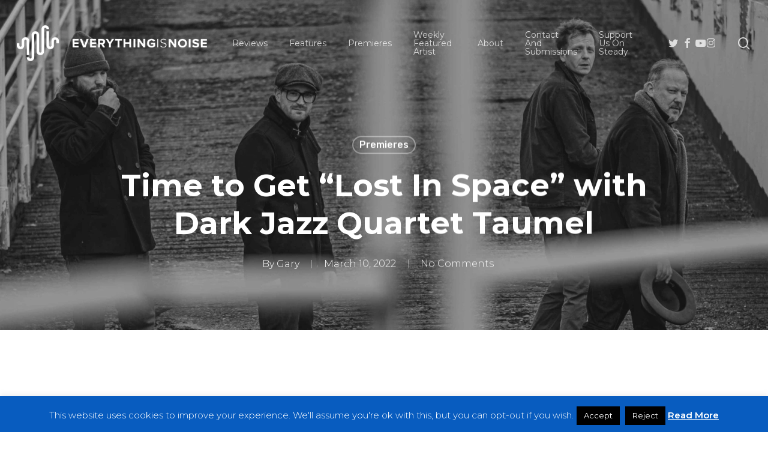

--- FILE ---
content_type: text/html; charset=UTF-8
request_url: https://everythingisnoise.net/premieres/time-to-get-lost-in-space-with-dark-jazz-quartet-taumel/
body_size: 32760
content:
<!doctype html>
<html lang="en-US" class="no-js">
<head>
	<meta charset="UTF-8">
	<meta name="viewport" content="width=device-width, initial-scale=1, maximum-scale=1, user-scalable=0" /><meta name='robots' content='index, follow, max-image-preview:large, max-snippet:-1, max-video-preview:-1' />

	<!-- This site is optimized with the Yoast SEO plugin v26.8 - https://yoast.com/product/yoast-seo-wordpress/ -->
	<title>Time to Get &quot;Lost In Space&quot; with Dark Jazz Quartet Taumel - Everything Is Noise</title>
	<meta name="description" content="Get jazzy with Taumel and a live recording of &quot;Lost in Space&quot; from the recently released &quot;Now We Stay Forever Lost In Space Together&quot;." />
	<link rel="canonical" href="https://everythingisnoise.net/premieres/time-to-get-lost-in-space-with-dark-jazz-quartet-taumel/" />
	<meta property="og:locale" content="en_US" />
	<meta property="og:type" content="article" />
	<meta property="og:title" content="Time to Get &quot;Lost In Space&quot; with Dark Jazz Quartet Taumel - Everything Is Noise" />
	<meta property="og:description" content="Get jazzy with Taumel and a live recording of &quot;Lost in Space&quot; from the recently released &quot;Now We Stay Forever Lost In Space Together&quot;." />
	<meta property="og:url" content="https://everythingisnoise.net/premieres/time-to-get-lost-in-space-with-dark-jazz-quartet-taumel/" />
	<meta property="og:site_name" content="Everything Is Noise" />
	<meta property="article:published_time" content="2022-03-10T13:00:01+00:00" />
	<meta property="article:modified_time" content="2022-03-10T13:06:13+00:00" />
	<meta property="og:image" content="https://everythingisnoise.net/wp-content/uploads/2021/03/©-Gernot-Kaspersetz-Taumel-01-1-scaled.jpg" />
	<meta property="og:image:width" content="2560" />
	<meta property="og:image:height" content="1608" />
	<meta property="og:image:type" content="image/jpeg" />
	<meta name="author" content="Gary" />
	<meta name="twitter:card" content="summary_large_image" />
	<meta name="twitter:label1" content="Written by" />
	<meta name="twitter:data1" content="Gary" />
	<meta name="twitter:label2" content="Est. reading time" />
	<meta name="twitter:data2" content="2 minutes" />
	<script type="application/ld+json" class="yoast-schema-graph">{"@context":"https://schema.org","@graph":[{"@type":"Article","@id":"https://everythingisnoise.net/premieres/time-to-get-lost-in-space-with-dark-jazz-quartet-taumel/#article","isPartOf":{"@id":"https://everythingisnoise.net/premieres/time-to-get-lost-in-space-with-dark-jazz-quartet-taumel/"},"author":[{"@id":"https://everythingisnoise.net/#/schema/person/5905db4a3d6742a4160f3d759fcfcdd7"}],"headline":"Time to Get &#8220;Lost In Space&#8221; with Dark Jazz Quartet Taumel","datePublished":"2022-03-10T13:00:01+00:00","dateModified":"2022-03-10T13:06:13+00:00","mainEntityOfPage":{"@id":"https://everythingisnoise.net/premieres/time-to-get-lost-in-space-with-dark-jazz-quartet-taumel/"},"wordCount":439,"commentCount":0,"publisher":{"@id":"https://everythingisnoise.net/#organization"},"image":{"@id":"https://everythingisnoise.net/premieres/time-to-get-lost-in-space-with-dark-jazz-quartet-taumel/#primaryimage"},"thumbnailUrl":"https://everythingisnoise.net/wp-content/uploads/2021/03/©-Gernot-Kaspersetz-Taumel-01-1-scaled.jpg","keywords":["Dark jazz","doom jazz","Germany","Lost in Space","Now We Stay Forever Lost In Space Together","taumel"],"articleSection":["Premieres"],"inLanguage":"en-US","potentialAction":[{"@type":"CommentAction","name":"Comment","target":["https://everythingisnoise.net/premieres/time-to-get-lost-in-space-with-dark-jazz-quartet-taumel/#respond"]}]},{"@type":"WebPage","@id":"https://everythingisnoise.net/premieres/time-to-get-lost-in-space-with-dark-jazz-quartet-taumel/","url":"https://everythingisnoise.net/premieres/time-to-get-lost-in-space-with-dark-jazz-quartet-taumel/","name":"Time to Get \"Lost In Space\" with Dark Jazz Quartet Taumel - Everything Is Noise","isPartOf":{"@id":"https://everythingisnoise.net/#website"},"primaryImageOfPage":{"@id":"https://everythingisnoise.net/premieres/time-to-get-lost-in-space-with-dark-jazz-quartet-taumel/#primaryimage"},"image":{"@id":"https://everythingisnoise.net/premieres/time-to-get-lost-in-space-with-dark-jazz-quartet-taumel/#primaryimage"},"thumbnailUrl":"https://everythingisnoise.net/wp-content/uploads/2021/03/©-Gernot-Kaspersetz-Taumel-01-1-scaled.jpg","datePublished":"2022-03-10T13:00:01+00:00","dateModified":"2022-03-10T13:06:13+00:00","description":"Get jazzy with Taumel and a live recording of \"Lost in Space\" from the recently released \"Now We Stay Forever Lost In Space Together\".","breadcrumb":{"@id":"https://everythingisnoise.net/premieres/time-to-get-lost-in-space-with-dark-jazz-quartet-taumel/#breadcrumb"},"inLanguage":"en-US","potentialAction":[{"@type":"ReadAction","target":["https://everythingisnoise.net/premieres/time-to-get-lost-in-space-with-dark-jazz-quartet-taumel/"]}]},{"@type":"ImageObject","inLanguage":"en-US","@id":"https://everythingisnoise.net/premieres/time-to-get-lost-in-space-with-dark-jazz-quartet-taumel/#primaryimage","url":"https://everythingisnoise.net/wp-content/uploads/2021/03/©-Gernot-Kaspersetz-Taumel-01-1-scaled.jpg","contentUrl":"https://everythingisnoise.net/wp-content/uploads/2021/03/©-Gernot-Kaspersetz-Taumel-01-1-scaled.jpg","width":2560,"height":1608},{"@type":"BreadcrumbList","@id":"https://everythingisnoise.net/premieres/time-to-get-lost-in-space-with-dark-jazz-quartet-taumel/#breadcrumb","itemListElement":[{"@type":"ListItem","position":1,"name":"Home","item":"https://everythingisnoise.net/"},{"@type":"ListItem","position":2,"name":"Time to Get &#8220;Lost In Space&#8221; with Dark Jazz Quartet Taumel"}]},{"@type":"WebSite","@id":"https://everythingisnoise.net/#website","url":"https://everythingisnoise.net/","name":"Everything Is Noise","description":"","publisher":{"@id":"https://everythingisnoise.net/#organization"},"potentialAction":[{"@type":"SearchAction","target":{"@type":"EntryPoint","urlTemplate":"https://everythingisnoise.net/?s={search_term_string}"},"query-input":{"@type":"PropertyValueSpecification","valueRequired":true,"valueName":"search_term_string"}}],"inLanguage":"en-US"},{"@type":"Organization","@id":"https://everythingisnoise.net/#organization","name":"Everything Is Noise","url":"https://everythingisnoise.net/","logo":{"@type":"ImageObject","inLanguage":"en-US","@id":"https://everythingisnoise.net/#/schema/logo/image/","url":"https://everythingisnoise.net/wp-content/uploads/2018/07/37881340_1776705289084302_841675867594686464_n.png","contentUrl":"https://everythingisnoise.net/wp-content/uploads/2018/07/37881340_1776705289084302_841675867594686464_n.png","width":2048,"height":1152,"caption":"Everything Is Noise"},"image":{"@id":"https://everythingisnoise.net/#/schema/logo/image/"}},{"@type":"Person","@id":"https://everythingisnoise.net/#/schema/person/5905db4a3d6742a4160f3d759fcfcdd7","name":"Gary","image":{"@type":"ImageObject","inLanguage":"en-US","@id":"https://everythingisnoise.net/#/schema/person/image/caf80649390d9351cc8b6874c6612c4e","url":"https://secure.gravatar.com/avatar/0ad05334e5f4d8197b23682b033717f3d8ba036e788c2859616a3aa9e00191c3?s=96&r=g","contentUrl":"https://secure.gravatar.com/avatar/0ad05334e5f4d8197b23682b033717f3d8ba036e788c2859616a3aa9e00191c3?s=96&r=g","caption":"Gary"},"url":"https://everythingisnoise.net/author/gary/"}]}</script>
	<!-- / Yoast SEO plugin. -->


<link rel='dns-prefetch' href='//steadyhq.com' />
<link rel='dns-prefetch' href='//secure.gravatar.com' />
<link rel='dns-prefetch' href='//stats.wp.com' />
<link rel='dns-prefetch' href='//fonts.googleapis.com' />
<link rel='dns-prefetch' href='//v0.wordpress.com' />
<link rel="alternate" type="application/rss+xml" title="Everything Is Noise &raquo; Feed" href="https://everythingisnoise.net/feed/" />
<link rel="alternate" type="application/rss+xml" title="Everything Is Noise &raquo; Comments Feed" href="https://everythingisnoise.net/comments/feed/" />
<link rel="alternate" type="application/rss+xml" title="Everything Is Noise &raquo; Time to Get &#8220;Lost In Space&#8221; with Dark Jazz Quartet Taumel Comments Feed" href="https://everythingisnoise.net/premieres/time-to-get-lost-in-space-with-dark-jazz-quartet-taumel/feed/" />
<link rel="alternate" title="oEmbed (JSON)" type="application/json+oembed" href="https://everythingisnoise.net/wp-json/oembed/1.0/embed?url=https%3A%2F%2Feverythingisnoise.net%2Fpremieres%2Ftime-to-get-lost-in-space-with-dark-jazz-quartet-taumel%2F" />
<link rel="alternate" title="oEmbed (XML)" type="text/xml+oembed" href="https://everythingisnoise.net/wp-json/oembed/1.0/embed?url=https%3A%2F%2Feverythingisnoise.net%2Fpremieres%2Ftime-to-get-lost-in-space-with-dark-jazz-quartet-taumel%2F&#038;format=xml" />
<style id='wp-img-auto-sizes-contain-inline-css' type='text/css'>
img:is([sizes=auto i],[sizes^="auto," i]){contain-intrinsic-size:3000px 1500px}
/*# sourceURL=wp-img-auto-sizes-contain-inline-css */
</style>
<style id='wp-emoji-styles-inline-css' type='text/css'>

	img.wp-smiley, img.emoji {
		display: inline !important;
		border: none !important;
		box-shadow: none !important;
		height: 1em !important;
		width: 1em !important;
		margin: 0 0.07em !important;
		vertical-align: -0.1em !important;
		background: none !important;
		padding: 0 !important;
	}
/*# sourceURL=wp-emoji-styles-inline-css */
</style>
<style id='wp-block-library-inline-css' type='text/css'>
:root{--wp-block-synced-color:#7a00df;--wp-block-synced-color--rgb:122,0,223;--wp-bound-block-color:var(--wp-block-synced-color);--wp-editor-canvas-background:#ddd;--wp-admin-theme-color:#007cba;--wp-admin-theme-color--rgb:0,124,186;--wp-admin-theme-color-darker-10:#006ba1;--wp-admin-theme-color-darker-10--rgb:0,107,160.5;--wp-admin-theme-color-darker-20:#005a87;--wp-admin-theme-color-darker-20--rgb:0,90,135;--wp-admin-border-width-focus:2px}@media (min-resolution:192dpi){:root{--wp-admin-border-width-focus:1.5px}}.wp-element-button{cursor:pointer}:root .has-very-light-gray-background-color{background-color:#eee}:root .has-very-dark-gray-background-color{background-color:#313131}:root .has-very-light-gray-color{color:#eee}:root .has-very-dark-gray-color{color:#313131}:root .has-vivid-green-cyan-to-vivid-cyan-blue-gradient-background{background:linear-gradient(135deg,#00d084,#0693e3)}:root .has-purple-crush-gradient-background{background:linear-gradient(135deg,#34e2e4,#4721fb 50%,#ab1dfe)}:root .has-hazy-dawn-gradient-background{background:linear-gradient(135deg,#faaca8,#dad0ec)}:root .has-subdued-olive-gradient-background{background:linear-gradient(135deg,#fafae1,#67a671)}:root .has-atomic-cream-gradient-background{background:linear-gradient(135deg,#fdd79a,#004a59)}:root .has-nightshade-gradient-background{background:linear-gradient(135deg,#330968,#31cdcf)}:root .has-midnight-gradient-background{background:linear-gradient(135deg,#020381,#2874fc)}:root{--wp--preset--font-size--normal:16px;--wp--preset--font-size--huge:42px}.has-regular-font-size{font-size:1em}.has-larger-font-size{font-size:2.625em}.has-normal-font-size{font-size:var(--wp--preset--font-size--normal)}.has-huge-font-size{font-size:var(--wp--preset--font-size--huge)}.has-text-align-center{text-align:center}.has-text-align-left{text-align:left}.has-text-align-right{text-align:right}.has-fit-text{white-space:nowrap!important}#end-resizable-editor-section{display:none}.aligncenter{clear:both}.items-justified-left{justify-content:flex-start}.items-justified-center{justify-content:center}.items-justified-right{justify-content:flex-end}.items-justified-space-between{justify-content:space-between}.screen-reader-text{border:0;clip-path:inset(50%);height:1px;margin:-1px;overflow:hidden;padding:0;position:absolute;width:1px;word-wrap:normal!important}.screen-reader-text:focus{background-color:#ddd;clip-path:none;color:#444;display:block;font-size:1em;height:auto;left:5px;line-height:normal;padding:15px 23px 14px;text-decoration:none;top:5px;width:auto;z-index:100000}html :where(.has-border-color){border-style:solid}html :where([style*=border-top-color]){border-top-style:solid}html :where([style*=border-right-color]){border-right-style:solid}html :where([style*=border-bottom-color]){border-bottom-style:solid}html :where([style*=border-left-color]){border-left-style:solid}html :where([style*=border-width]){border-style:solid}html :where([style*=border-top-width]){border-top-style:solid}html :where([style*=border-right-width]){border-right-style:solid}html :where([style*=border-bottom-width]){border-bottom-style:solid}html :where([style*=border-left-width]){border-left-style:solid}html :where(img[class*=wp-image-]){height:auto;max-width:100%}:where(figure){margin:0 0 1em}html :where(.is-position-sticky){--wp-admin--admin-bar--position-offset:var(--wp-admin--admin-bar--height,0px)}@media screen and (max-width:600px){html :where(.is-position-sticky){--wp-admin--admin-bar--position-offset:0px}}

/*# sourceURL=wp-block-library-inline-css */
</style><style id='global-styles-inline-css' type='text/css'>
:root{--wp--preset--aspect-ratio--square: 1;--wp--preset--aspect-ratio--4-3: 4/3;--wp--preset--aspect-ratio--3-4: 3/4;--wp--preset--aspect-ratio--3-2: 3/2;--wp--preset--aspect-ratio--2-3: 2/3;--wp--preset--aspect-ratio--16-9: 16/9;--wp--preset--aspect-ratio--9-16: 9/16;--wp--preset--color--black: #000000;--wp--preset--color--cyan-bluish-gray: #abb8c3;--wp--preset--color--white: #ffffff;--wp--preset--color--pale-pink: #f78da7;--wp--preset--color--vivid-red: #cf2e2e;--wp--preset--color--luminous-vivid-orange: #ff6900;--wp--preset--color--luminous-vivid-amber: #fcb900;--wp--preset--color--light-green-cyan: #7bdcb5;--wp--preset--color--vivid-green-cyan: #00d084;--wp--preset--color--pale-cyan-blue: #8ed1fc;--wp--preset--color--vivid-cyan-blue: #0693e3;--wp--preset--color--vivid-purple: #9b51e0;--wp--preset--gradient--vivid-cyan-blue-to-vivid-purple: linear-gradient(135deg,rgb(6,147,227) 0%,rgb(155,81,224) 100%);--wp--preset--gradient--light-green-cyan-to-vivid-green-cyan: linear-gradient(135deg,rgb(122,220,180) 0%,rgb(0,208,130) 100%);--wp--preset--gradient--luminous-vivid-amber-to-luminous-vivid-orange: linear-gradient(135deg,rgb(252,185,0) 0%,rgb(255,105,0) 100%);--wp--preset--gradient--luminous-vivid-orange-to-vivid-red: linear-gradient(135deg,rgb(255,105,0) 0%,rgb(207,46,46) 100%);--wp--preset--gradient--very-light-gray-to-cyan-bluish-gray: linear-gradient(135deg,rgb(238,238,238) 0%,rgb(169,184,195) 100%);--wp--preset--gradient--cool-to-warm-spectrum: linear-gradient(135deg,rgb(74,234,220) 0%,rgb(151,120,209) 20%,rgb(207,42,186) 40%,rgb(238,44,130) 60%,rgb(251,105,98) 80%,rgb(254,248,76) 100%);--wp--preset--gradient--blush-light-purple: linear-gradient(135deg,rgb(255,206,236) 0%,rgb(152,150,240) 100%);--wp--preset--gradient--blush-bordeaux: linear-gradient(135deg,rgb(254,205,165) 0%,rgb(254,45,45) 50%,rgb(107,0,62) 100%);--wp--preset--gradient--luminous-dusk: linear-gradient(135deg,rgb(255,203,112) 0%,rgb(199,81,192) 50%,rgb(65,88,208) 100%);--wp--preset--gradient--pale-ocean: linear-gradient(135deg,rgb(255,245,203) 0%,rgb(182,227,212) 50%,rgb(51,167,181) 100%);--wp--preset--gradient--electric-grass: linear-gradient(135deg,rgb(202,248,128) 0%,rgb(113,206,126) 100%);--wp--preset--gradient--midnight: linear-gradient(135deg,rgb(2,3,129) 0%,rgb(40,116,252) 100%);--wp--preset--font-size--small: 13px;--wp--preset--font-size--medium: 20px;--wp--preset--font-size--large: 36px;--wp--preset--font-size--x-large: 42px;--wp--preset--spacing--20: 0.44rem;--wp--preset--spacing--30: 0.67rem;--wp--preset--spacing--40: 1rem;--wp--preset--spacing--50: 1.5rem;--wp--preset--spacing--60: 2.25rem;--wp--preset--spacing--70: 3.38rem;--wp--preset--spacing--80: 5.06rem;--wp--preset--shadow--natural: 6px 6px 9px rgba(0, 0, 0, 0.2);--wp--preset--shadow--deep: 12px 12px 50px rgba(0, 0, 0, 0.4);--wp--preset--shadow--sharp: 6px 6px 0px rgba(0, 0, 0, 0.2);--wp--preset--shadow--outlined: 6px 6px 0px -3px rgb(255, 255, 255), 6px 6px rgb(0, 0, 0);--wp--preset--shadow--crisp: 6px 6px 0px rgb(0, 0, 0);}:root { --wp--style--global--content-size: 1300px;--wp--style--global--wide-size: 1300px; }:where(body) { margin: 0; }.wp-site-blocks > .alignleft { float: left; margin-right: 2em; }.wp-site-blocks > .alignright { float: right; margin-left: 2em; }.wp-site-blocks > .aligncenter { justify-content: center; margin-left: auto; margin-right: auto; }:where(.is-layout-flex){gap: 0.5em;}:where(.is-layout-grid){gap: 0.5em;}.is-layout-flow > .alignleft{float: left;margin-inline-start: 0;margin-inline-end: 2em;}.is-layout-flow > .alignright{float: right;margin-inline-start: 2em;margin-inline-end: 0;}.is-layout-flow > .aligncenter{margin-left: auto !important;margin-right: auto !important;}.is-layout-constrained > .alignleft{float: left;margin-inline-start: 0;margin-inline-end: 2em;}.is-layout-constrained > .alignright{float: right;margin-inline-start: 2em;margin-inline-end: 0;}.is-layout-constrained > .aligncenter{margin-left: auto !important;margin-right: auto !important;}.is-layout-constrained > :where(:not(.alignleft):not(.alignright):not(.alignfull)){max-width: var(--wp--style--global--content-size);margin-left: auto !important;margin-right: auto !important;}.is-layout-constrained > .alignwide{max-width: var(--wp--style--global--wide-size);}body .is-layout-flex{display: flex;}.is-layout-flex{flex-wrap: wrap;align-items: center;}.is-layout-flex > :is(*, div){margin: 0;}body .is-layout-grid{display: grid;}.is-layout-grid > :is(*, div){margin: 0;}body{padding-top: 0px;padding-right: 0px;padding-bottom: 0px;padding-left: 0px;}:root :where(.wp-element-button, .wp-block-button__link){background-color: #32373c;border-width: 0;color: #fff;font-family: inherit;font-size: inherit;font-style: inherit;font-weight: inherit;letter-spacing: inherit;line-height: inherit;padding-top: calc(0.667em + 2px);padding-right: calc(1.333em + 2px);padding-bottom: calc(0.667em + 2px);padding-left: calc(1.333em + 2px);text-decoration: none;text-transform: inherit;}.has-black-color{color: var(--wp--preset--color--black) !important;}.has-cyan-bluish-gray-color{color: var(--wp--preset--color--cyan-bluish-gray) !important;}.has-white-color{color: var(--wp--preset--color--white) !important;}.has-pale-pink-color{color: var(--wp--preset--color--pale-pink) !important;}.has-vivid-red-color{color: var(--wp--preset--color--vivid-red) !important;}.has-luminous-vivid-orange-color{color: var(--wp--preset--color--luminous-vivid-orange) !important;}.has-luminous-vivid-amber-color{color: var(--wp--preset--color--luminous-vivid-amber) !important;}.has-light-green-cyan-color{color: var(--wp--preset--color--light-green-cyan) !important;}.has-vivid-green-cyan-color{color: var(--wp--preset--color--vivid-green-cyan) !important;}.has-pale-cyan-blue-color{color: var(--wp--preset--color--pale-cyan-blue) !important;}.has-vivid-cyan-blue-color{color: var(--wp--preset--color--vivid-cyan-blue) !important;}.has-vivid-purple-color{color: var(--wp--preset--color--vivid-purple) !important;}.has-black-background-color{background-color: var(--wp--preset--color--black) !important;}.has-cyan-bluish-gray-background-color{background-color: var(--wp--preset--color--cyan-bluish-gray) !important;}.has-white-background-color{background-color: var(--wp--preset--color--white) !important;}.has-pale-pink-background-color{background-color: var(--wp--preset--color--pale-pink) !important;}.has-vivid-red-background-color{background-color: var(--wp--preset--color--vivid-red) !important;}.has-luminous-vivid-orange-background-color{background-color: var(--wp--preset--color--luminous-vivid-orange) !important;}.has-luminous-vivid-amber-background-color{background-color: var(--wp--preset--color--luminous-vivid-amber) !important;}.has-light-green-cyan-background-color{background-color: var(--wp--preset--color--light-green-cyan) !important;}.has-vivid-green-cyan-background-color{background-color: var(--wp--preset--color--vivid-green-cyan) !important;}.has-pale-cyan-blue-background-color{background-color: var(--wp--preset--color--pale-cyan-blue) !important;}.has-vivid-cyan-blue-background-color{background-color: var(--wp--preset--color--vivid-cyan-blue) !important;}.has-vivid-purple-background-color{background-color: var(--wp--preset--color--vivid-purple) !important;}.has-black-border-color{border-color: var(--wp--preset--color--black) !important;}.has-cyan-bluish-gray-border-color{border-color: var(--wp--preset--color--cyan-bluish-gray) !important;}.has-white-border-color{border-color: var(--wp--preset--color--white) !important;}.has-pale-pink-border-color{border-color: var(--wp--preset--color--pale-pink) !important;}.has-vivid-red-border-color{border-color: var(--wp--preset--color--vivid-red) !important;}.has-luminous-vivid-orange-border-color{border-color: var(--wp--preset--color--luminous-vivid-orange) !important;}.has-luminous-vivid-amber-border-color{border-color: var(--wp--preset--color--luminous-vivid-amber) !important;}.has-light-green-cyan-border-color{border-color: var(--wp--preset--color--light-green-cyan) !important;}.has-vivid-green-cyan-border-color{border-color: var(--wp--preset--color--vivid-green-cyan) !important;}.has-pale-cyan-blue-border-color{border-color: var(--wp--preset--color--pale-cyan-blue) !important;}.has-vivid-cyan-blue-border-color{border-color: var(--wp--preset--color--vivid-cyan-blue) !important;}.has-vivid-purple-border-color{border-color: var(--wp--preset--color--vivid-purple) !important;}.has-vivid-cyan-blue-to-vivid-purple-gradient-background{background: var(--wp--preset--gradient--vivid-cyan-blue-to-vivid-purple) !important;}.has-light-green-cyan-to-vivid-green-cyan-gradient-background{background: var(--wp--preset--gradient--light-green-cyan-to-vivid-green-cyan) !important;}.has-luminous-vivid-amber-to-luminous-vivid-orange-gradient-background{background: var(--wp--preset--gradient--luminous-vivid-amber-to-luminous-vivid-orange) !important;}.has-luminous-vivid-orange-to-vivid-red-gradient-background{background: var(--wp--preset--gradient--luminous-vivid-orange-to-vivid-red) !important;}.has-very-light-gray-to-cyan-bluish-gray-gradient-background{background: var(--wp--preset--gradient--very-light-gray-to-cyan-bluish-gray) !important;}.has-cool-to-warm-spectrum-gradient-background{background: var(--wp--preset--gradient--cool-to-warm-spectrum) !important;}.has-blush-light-purple-gradient-background{background: var(--wp--preset--gradient--blush-light-purple) !important;}.has-blush-bordeaux-gradient-background{background: var(--wp--preset--gradient--blush-bordeaux) !important;}.has-luminous-dusk-gradient-background{background: var(--wp--preset--gradient--luminous-dusk) !important;}.has-pale-ocean-gradient-background{background: var(--wp--preset--gradient--pale-ocean) !important;}.has-electric-grass-gradient-background{background: var(--wp--preset--gradient--electric-grass) !important;}.has-midnight-gradient-background{background: var(--wp--preset--gradient--midnight) !important;}.has-small-font-size{font-size: var(--wp--preset--font-size--small) !important;}.has-medium-font-size{font-size: var(--wp--preset--font-size--medium) !important;}.has-large-font-size{font-size: var(--wp--preset--font-size--large) !important;}.has-x-large-font-size{font-size: var(--wp--preset--font-size--x-large) !important;}
/*# sourceURL=global-styles-inline-css */
</style>

<link rel='stylesheet' id='cookie-law-info-css' href='https://everythingisnoise.net/wp-content/plugins/cookie-law-info/legacy/public/css/cookie-law-info-public.css?ver=3.3.9.1' type='text/css' media='all' />
<link rel='stylesheet' id='cookie-law-info-gdpr-css' href='https://everythingisnoise.net/wp-content/plugins/cookie-law-info/legacy/public/css/cookie-law-info-gdpr.css?ver=3.3.9.1' type='text/css' media='all' />
<link rel='stylesheet' id='font-awesome-css' href='https://everythingisnoise.net/wp-content/themes/salient/css/font-awesome-legacy.min.css?ver=4.7.1' type='text/css' media='all' />
<link rel='stylesheet' id='salient-grid-system-css' href='https://everythingisnoise.net/wp-content/themes/salient/css/build/grid-system.css?ver=18.0' type='text/css' media='all' />
<link rel='stylesheet' id='main-styles-css' href='https://everythingisnoise.net/wp-content/themes/salient/css/build/style.css?ver=18.0' type='text/css' media='all' />
<style id='main-styles-inline-css' type='text/css'>
html:not(.page-trans-loaded) { background-color: #ffffff; }
/*# sourceURL=main-styles-inline-css */
</style>
<link rel='stylesheet' id='nectar-single-styles-css' href='https://everythingisnoise.net/wp-content/themes/salient/css/build/single.css?ver=18.0' type='text/css' media='all' />
<link rel='stylesheet' id='nectar-element-recent-posts-css' href='https://everythingisnoise.net/wp-content/themes/salient/css/build/elements/element-recent-posts.css?ver=18.0' type='text/css' media='all' />
<link rel='stylesheet' id='nectar_default_font_open_sans-css' href='https://fonts.googleapis.com/css?family=Open+Sans%3A300%2C400%2C600%2C700&#038;subset=latin%2Clatin-ext' type='text/css' media='all' />
<link rel='stylesheet' id='responsive-css' href='https://everythingisnoise.net/wp-content/themes/salient/css/build/responsive.css?ver=18.0' type='text/css' media='all' />
<link rel='stylesheet' id='skin-material-css' href='https://everythingisnoise.net/wp-content/themes/salient/css/build/skin-material.css?ver=18.0' type='text/css' media='all' />
<link rel='stylesheet' id='salient-wp-menu-dynamic-css' href='https://everythingisnoise.net/wp-content/uploads/salient/menu-dynamic.css?ver=67370' type='text/css' media='all' />
<style id='jetpack_facebook_likebox-inline-css' type='text/css'>
.widget_facebook_likebox {
	overflow: hidden;
}

/*# sourceURL=https://everythingisnoise.net/wp-content/plugins/jetpack/modules/widgets/facebook-likebox/style.css */
</style>
<link rel='stylesheet' id='nectar-widget-posts-css' href='https://everythingisnoise.net/wp-content/themes/salient/css/build/elements/widget-nectar-posts.css?ver=18.0' type='text/css' media='all' />
<link rel='stylesheet' id='js_composer_front-css' href='https://everythingisnoise.net/wp-content/themes/salient/css/build/plugins/js_composer.css?ver=18.0' type='text/css' media='all' />
<link rel='stylesheet' id='dynamic-css-css' href='https://everythingisnoise.net/wp-content/uploads/salient/salient-dynamic-styles.css?ver=62685' type='text/css' media='all' />
<style id='dynamic-css-inline-css' type='text/css'>
#page-header-bg[data-post-hs="default_minimal"] .inner-wrap{text-align:center}#page-header-bg[data-post-hs="default_minimal"] .inner-wrap >a,.material #page-header-bg.fullscreen-header .inner-wrap >a{color:#fff;font-weight:600;border:var(--nectar-border-thickness) solid rgba(255,255,255,0.4);padding:4px 10px;margin:5px 6px 0px 5px;display:inline-block;transition:all 0.2s ease;-webkit-transition:all 0.2s ease;font-size:14px;line-height:18px}body.material #page-header-bg.fullscreen-header .inner-wrap >a{margin-bottom:15px;}body.material #page-header-bg.fullscreen-header .inner-wrap >a{border:none;padding:6px 10px}body[data-button-style^="rounded"] #page-header-bg[data-post-hs="default_minimal"] .inner-wrap >a,body[data-button-style^="rounded"].material #page-header-bg.fullscreen-header .inner-wrap >a{border-radius:100px}body.single [data-post-hs="default_minimal"] #single-below-header span,body.single .heading-title[data-header-style="default_minimal"] #single-below-header span{line-height:14px;}#page-header-bg[data-post-hs="default_minimal"] #single-below-header{text-align:center;position:relative;z-index:100}#page-header-bg[data-post-hs="default_minimal"] #single-below-header span{float:none;display:inline-block}#page-header-bg[data-post-hs="default_minimal"] .inner-wrap >a:hover,#page-header-bg[data-post-hs="default_minimal"] .inner-wrap >a:focus{border-color:transparent}#page-header-bg.fullscreen-header .avatar,#page-header-bg[data-post-hs="default_minimal"] .avatar{border-radius:100%}#page-header-bg.fullscreen-header .meta-author span,#page-header-bg[data-post-hs="default_minimal"] .meta-author span{display:block}#page-header-bg.fullscreen-header .meta-author img{margin-bottom:0;height:50px;width:auto}#page-header-bg[data-post-hs="default_minimal"] .meta-author img{margin-bottom:0;height:40px;width:auto}#page-header-bg[data-post-hs="default_minimal"] .author-section{position:absolute;bottom:30px}#page-header-bg.fullscreen-header .meta-author,#page-header-bg[data-post-hs="default_minimal"] .meta-author{font-size:18px}#page-header-bg.fullscreen-header .author-section .meta-date,#page-header-bg[data-post-hs="default_minimal"] .author-section .meta-date{font-size:12px;color:rgba(255,255,255,0.8)}#page-header-bg.fullscreen-header .author-section .meta-date i{font-size:12px}#page-header-bg[data-post-hs="default_minimal"] .author-section .meta-date i{font-size:11px;line-height:14px}#page-header-bg[data-post-hs="default_minimal"] .author-section .avatar-post-info{position:relative;top:-5px}#page-header-bg.fullscreen-header .author-section a,#page-header-bg[data-post-hs="default_minimal"] .author-section a{display:block;margin-bottom:-2px}#page-header-bg[data-post-hs="default_minimal"] .author-section a{font-size:14px;line-height:14px}#page-header-bg.fullscreen-header .author-section a:hover,#page-header-bg[data-post-hs="default_minimal"] .author-section a:hover{color:rgba(255,255,255,0.85)!important}#page-header-bg.fullscreen-header .author-section,#page-header-bg[data-post-hs="default_minimal"] .author-section{width:100%;z-index:10;text-align:center}#page-header-bg.fullscreen-header .author-section{margin-top:25px;}#page-header-bg.fullscreen-header .author-section span,#page-header-bg[data-post-hs="default_minimal"] .author-section span{padding-left:0;line-height:20px;font-size:20px}#page-header-bg.fullscreen-header .author-section .avatar-post-info,#page-header-bg[data-post-hs="default_minimal"] .author-section .avatar-post-info{margin-left:10px}#page-header-bg.fullscreen-header .author-section .avatar-post-info,#page-header-bg.fullscreen-header .author-section .meta-author,#page-header-bg[data-post-hs="default_minimal"] .author-section .avatar-post-info,#page-header-bg[data-post-hs="default_minimal"] .author-section .meta-author{text-align:left;display:inline-block;top:9px}@media only screen and (min-width :690px) and (max-width :999px){body.single-post #page-header-bg[data-post-hs="default_minimal"]{padding-top:10%;padding-bottom:10%;}}@media only screen and (max-width :690px){#ajax-content-wrap #page-header-bg[data-post-hs="default_minimal"] #single-below-header span:not(.rich-snippet-hidden),#ajax-content-wrap .row.heading-title[data-header-style="default_minimal"] .col.section-title span.meta-category{display:inline-block;}.container-wrap[data-remove-post-comment-number="0"][data-remove-post-author="0"][data-remove-post-date="0"] .heading-title[data-header-style="default_minimal"] #single-below-header > span,#page-header-bg[data-post-hs="default_minimal"] .span_6[data-remove-post-comment-number="0"][data-remove-post-author="0"][data-remove-post-date="0"] #single-below-header > span{padding:0 8px;}.container-wrap[data-remove-post-comment-number="0"][data-remove-post-author="0"][data-remove-post-date="0"] .heading-title[data-header-style="default_minimal"] #single-below-header span,#page-header-bg[data-post-hs="default_minimal"] .span_6[data-remove-post-comment-number="0"][data-remove-post-author="0"][data-remove-post-date="0"] #single-below-header span{font-size:13px;line-height:10px;}.material #page-header-bg.fullscreen-header .author-section{margin-top:5px;}#page-header-bg.fullscreen-header .author-section{bottom:20px;}#page-header-bg.fullscreen-header .author-section .meta-date:not(.updated){margin-top:-4px;display:block;}#page-header-bg.fullscreen-header .author-section .avatar-post-info{margin:10px 0 0 0;}}#page-header-bg h1,#page-header-bg .subheader,.nectar-box-roll .overlaid-content h1,.nectar-box-roll .overlaid-content .subheader,#page-header-bg #portfolio-nav a i,body .section-title #portfolio-nav a:hover i,.page-header-no-bg h1,.page-header-no-bg span,#page-header-bg #portfolio-nav a i,#page-header-bg span,#page-header-bg #single-below-header a:hover,#page-header-bg #single-below-header a:focus,#page-header-bg.fullscreen-header .author-section a{color:#ffffff!important;}body #page-header-bg .pinterest-share i,body #page-header-bg .facebook-share i,body #page-header-bg .linkedin-share i,body #page-header-bg .twitter-share i,body #page-header-bg .google-plus-share i,body #page-header-bg .icon-salient-heart,body #page-header-bg .icon-salient-heart-2{color:#ffffff;}#page-header-bg[data-post-hs="default_minimal"] .inner-wrap > a:not(:hover){color:#ffffff;border-color:rgba(255,255,255,0.4);}.single #page-header-bg #single-below-header > span{border-color:rgba(255,255,255,0.4);}body .section-title #portfolio-nav a:hover i{opacity:0.75;}.single #page-header-bg .blog-title #single-meta .nectar-social.hover > div a,.single #page-header-bg .blog-title #single-meta > div a,.single #page-header-bg .blog-title #single-meta ul .n-shortcode a,#page-header-bg .blog-title #single-meta .nectar-social.hover .share-btn{border-color:rgba(255,255,255,0.4);}.single #page-header-bg .blog-title #single-meta .nectar-social.hover > div a:hover,#page-header-bg .blog-title #single-meta .nectar-social.hover .share-btn:hover,.single #page-header-bg .blog-title #single-meta div > a:hover,.single #page-header-bg .blog-title #single-meta ul .n-shortcode a:hover,.single #page-header-bg .blog-title #single-meta ul li:not(.meta-share-count):hover > a{border-color:rgba(255,255,255,1);}.single #page-header-bg #single-meta div span,.single #page-header-bg #single-meta > div a,.single #page-header-bg #single-meta > div i{color:#ffffff!important;}.single #page-header-bg #single-meta ul .meta-share-count .nectar-social a i{color:rgba(255,255,255,0.7)!important;}.single #page-header-bg #single-meta ul .meta-share-count .nectar-social a:hover i{color:rgba(255,255,255,1)!important;}.no-rgba #header-space{display:none;}@media only screen and (max-width:999px){body #header-space[data-header-mobile-fixed="1"]{display:none;}#header-outer[data-mobile-fixed="false"]{position:absolute;}}@media only screen and (max-width:999px){body:not(.nectar-no-flex-height) #header-space[data-secondary-header-display="full"]:not([data-header-mobile-fixed="false"]){display:block!important;margin-bottom:-50px;}#header-space[data-secondary-header-display="full"][data-header-mobile-fixed="false"]{display:none;}}@media only screen and (min-width:1000px){#header-space{display:none;}.nectar-slider-wrap.first-section,.parallax_slider_outer.first-section,.full-width-content.first-section,.parallax_slider_outer.first-section .swiper-slide .content,.nectar-slider-wrap.first-section .swiper-slide .content,#page-header-bg,.nder-page-header,#page-header-wrap,.full-width-section.first-section{margin-top:0!important;}body #page-header-bg,body #page-header-wrap{height:144px;}body #search-outer{z-index:100000;}}@media only screen and (min-width:1000px){#page-header-wrap.fullscreen-header,#page-header-wrap.fullscreen-header #page-header-bg,html:not(.nectar-box-roll-loaded) .nectar-box-roll > #page-header-bg.fullscreen-header,.nectar_fullscreen_zoom_recent_projects,#nectar_fullscreen_rows:not(.afterLoaded) > div,#nectar_fullscreen_rows:not(.afterLoaded) > section{height:100vh;}.wpb_row.vc_row-o-full-height.top-level,.wpb_row.vc_row-o-full-height.top-level > .col.span_12{min-height:100vh;}#page-header-bg[data-alignment-v="middle"] .span_6 .inner-wrap,#page-header-bg[data-alignment-v="top"] .span_6 .inner-wrap,.blog-archive-header.color-bg .container{padding-top:calc(127px + var(--nectar_hook_before_nav_content_height,0px));}#page-header-wrap.container #page-header-bg .span_6 .inner-wrap{padding-top:0;}.nectar-slider-wrap[data-fullscreen="true"]:not(.loaded),.nectar-slider-wrap[data-fullscreen="true"]:not(.loaded) .swiper-container{height:calc(100vh + 2px)!important;}.admin-bar .nectar-slider-wrap[data-fullscreen="true"]:not(.loaded),.admin-bar .nectar-slider-wrap[data-fullscreen="true"]:not(.loaded) .swiper-container{height:calc(100vh - 30px)!important;}}@media only screen and (max-width:999px){#page-header-bg[data-alignment-v="middle"]:not(.fullscreen-header) .span_6 .inner-wrap,#page-header-bg[data-alignment-v="top"] .span_6 .inner-wrap,.blog-archive-header.color-bg .container{padding-top:calc(34px + var(--nectar_hook_before_nav_content_height,0px));}.vc_row.top-level.full-width-section:not(.full-width-ns) > .span_12,#page-header-bg[data-alignment-v="bottom"] .span_6 .inner-wrap{padding-top:24px;}}@media only screen and (max-width:690px){.vc_row.top-level.full-width-section:not(.full-width-ns) > .span_12{padding-top:34px;}.vc_row.top-level.full-width-content .nectar-recent-posts-single_featured .recent-post-container > .inner-wrap{padding-top:24px;}}@media only screen and (max-width:999px){.full-width-ns .nectar-slider-wrap .swiper-slide[data-y-pos="middle"] .content,.full-width-ns .nectar-slider-wrap .swiper-slide[data-y-pos="top"] .content{padding-top:30px;}}@media only screen and (max-width:999px){.using-mobile-browser #nectar_fullscreen_rows:not(.afterLoaded):not([data-mobile-disable="on"]) > div{height:calc(100vh - 76px);}.using-mobile-browser .wpb_row.vc_row-o-full-height.top-level,.using-mobile-browser .wpb_row.vc_row-o-full-height.top-level > .col.span_12,[data-permanent-transparent="1"].using-mobile-browser .wpb_row.vc_row-o-full-height.top-level,[data-permanent-transparent="1"].using-mobile-browser .wpb_row.vc_row-o-full-height.top-level > .col.span_12{min-height:calc(100vh - 76px);}html:not(.nectar-box-roll-loaded) .nectar-box-roll > #page-header-bg.fullscreen-header,.nectar_fullscreen_zoom_recent_projects,.nectar-slider-wrap[data-fullscreen="true"]:not(.loaded),.nectar-slider-wrap[data-fullscreen="true"]:not(.loaded) .swiper-container,#nectar_fullscreen_rows:not(.afterLoaded):not([data-mobile-disable="on"]) > div{height:calc(100vh - 1px);}.wpb_row.vc_row-o-full-height.top-level,.wpb_row.vc_row-o-full-height.top-level > .col.span_12{min-height:calc(100vh - 1px);}body[data-transparent-header="false"] #ajax-content-wrap.no-scroll{min-height:calc(100vh - 1px);height:calc(100vh - 1px);}}.screen-reader-text,.nectar-skip-to-content:not(:focus){border:0;clip:rect(1px,1px,1px,1px);clip-path:inset(50%);height:1px;margin:-1px;overflow:hidden;padding:0;position:absolute!important;width:1px;word-wrap:normal!important;}.row .col img:not([srcset]){width:auto;}.row .col img.img-with-animation.nectar-lazy:not([srcset]){width:100%;}
/*# sourceURL=dynamic-css-inline-css */
</style>
<link rel='stylesheet' id='redux-google-fonts-salient_redux-css' href='https://fonts.googleapis.com/css?family=Montserrat%3A400%2C700%2C600%2C500%2C300%2C400italic%7CRubik%3A500%2C400%7CNunito%3A400&#038;subset=latin&#038;ver=6.9' type='text/css' media='all' />
<link rel='stylesheet' id='sharedaddy-css' href='https://everythingisnoise.net/wp-content/plugins/jetpack/modules/sharedaddy/sharing.css?ver=15.4' type='text/css' media='all' />
<link rel='stylesheet' id='social-logos-css' href='https://everythingisnoise.net/wp-content/plugins/jetpack/_inc/social-logos/social-logos.min.css?ver=15.4' type='text/css' media='all' />
<script type="text/javascript" src="https://everythingisnoise.net/wp-includes/js/jquery/jquery.min.js?ver=3.7.1" id="jquery-core-js"></script>
<script type="text/javascript" src="https://everythingisnoise.net/wp-includes/js/jquery/jquery-migrate.min.js?ver=3.4.1" id="jquery-migrate-js"></script>
<script type="text/javascript" id="cookie-law-info-js-extra">
/* <![CDATA[ */
var Cli_Data = {"nn_cookie_ids":[],"cookielist":[],"non_necessary_cookies":[],"ccpaEnabled":"","ccpaRegionBased":"","ccpaBarEnabled":"","strictlyEnabled":["necessary","obligatoire"],"ccpaType":"gdpr","js_blocking":"","custom_integration":"","triggerDomRefresh":"","secure_cookies":""};
var cli_cookiebar_settings = {"animate_speed_hide":"500","animate_speed_show":"500","background":"#085cbf","border":"#444","border_on":"","button_1_button_colour":"#000","button_1_button_hover":"#000000","button_1_link_colour":"#fff","button_1_as_button":"1","button_1_new_win":"1","button_2_button_colour":"#333","button_2_button_hover":"#292929","button_2_link_colour":"#ffffff","button_2_as_button":"","button_2_hidebar":"1","button_3_button_colour":"#000","button_3_button_hover":"#000000","button_3_link_colour":"#fff","button_3_as_button":"1","button_3_new_win":"","button_4_button_colour":"#000","button_4_button_hover":"#000000","button_4_link_colour":"#fff","button_4_as_button":"1","button_7_button_colour":"#61a229","button_7_button_hover":"#4e8221","button_7_link_colour":"#fff","button_7_as_button":"1","button_7_new_win":"","font_family":"inherit","header_fix":"","notify_animate_hide":"","notify_animate_show":"","notify_div_id":"#cookie-law-info-bar","notify_position_horizontal":"right","notify_position_vertical":"bottom","scroll_close":"","scroll_close_reload":"","accept_close_reload":"","reject_close_reload":"","showagain_tab":"","showagain_background":"#fff","showagain_border":"#000","showagain_div_id":"#cookie-law-info-again","showagain_x_position":"100px","text":"#ffffff","show_once_yn":"","show_once":"10000","logging_on":"","as_popup":"","popup_overlay":"1","bar_heading_text":"","cookie_bar_as":"banner","popup_showagain_position":"bottom-right","widget_position":"left"};
var log_object = {"ajax_url":"https://everythingisnoise.net/wp-admin/admin-ajax.php"};
//# sourceURL=cookie-law-info-js-extra
/* ]]> */
</script>
<script type="text/javascript" src="https://everythingisnoise.net/wp-content/plugins/cookie-law-info/legacy/public/js/cookie-law-info-public.js?ver=3.3.9.1" id="cookie-law-info-js"></script>
<script type="text/javascript" src="https://steadyhq.com/widget_loader/b4cbaff2-a9a4-4069-a8c4-6706ec356b9a?ver=1.3.3" id="steady-wp-js"></script>
<script></script><link rel="https://api.w.org/" href="https://everythingisnoise.net/wp-json/" /><link rel="alternate" title="JSON" type="application/json" href="https://everythingisnoise.net/wp-json/wp/v2/posts/87972" /><link rel="EditURI" type="application/rsd+xml" title="RSD" href="https://everythingisnoise.net/xmlrpc.php?rsd" />
<meta name="generator" content="WordPress 6.9" />
<link rel='shortlink' href='https://everythingisnoise.net/?p=87972' />
	<style>img#wpstats{display:none}</style>
		<script type="text/javascript"> var root = document.getElementsByTagName( "html" )[0]; root.setAttribute( "class", "js" ); </script><meta name="generator" content="Powered by WPBakery Page Builder - drag and drop page builder for WordPress."/>
<link rel="icon" href="https://everythingisnoise.net/wp-content/uploads/2018/06/cropped-EIN_Logomark_RGB-1024x870-1-32x32.png" sizes="32x32" />
<link rel="icon" href="https://everythingisnoise.net/wp-content/uploads/2018/06/cropped-EIN_Logomark_RGB-1024x870-1-192x192.png" sizes="192x192" />
<link rel="apple-touch-icon" href="https://everythingisnoise.net/wp-content/uploads/2018/06/cropped-EIN_Logomark_RGB-1024x870-1-180x180.png" />
<meta name="msapplication-TileImage" content="https://everythingisnoise.net/wp-content/uploads/2018/06/cropped-EIN_Logomark_RGB-1024x870-1-270x270.png" />
		<style type="text/css" id="wp-custom-css">
			.search-results div#sidebar {
    display: none !important;
}


.search-results .col.span_9 {
    width: 100% !important;
}		</style>
		<noscript><style> .wpb_animate_when_almost_visible { opacity: 1; }</style></noscript><link data-pagespeed-no-defer data-nowprocket data-wpacu-skip data-no-optimize data-noptimize rel='stylesheet' id='main-styles-non-critical-css' href='https://everythingisnoise.net/wp-content/themes/salient/css/build/style-non-critical.css?ver=18.0' type='text/css' media='all' />
<link data-pagespeed-no-defer data-nowprocket data-wpacu-skip data-no-optimize data-noptimize rel='stylesheet' id='magnific-css' href='https://everythingisnoise.net/wp-content/themes/salient/css/build/plugins/magnific.css?ver=8.6.0' type='text/css' media='all' />
<link data-pagespeed-no-defer data-nowprocket data-wpacu-skip data-no-optimize data-noptimize rel='stylesheet' id='nectar-ocm-core-css' href='https://everythingisnoise.net/wp-content/themes/salient/css/build/off-canvas/core.css?ver=18.0' type='text/css' media='all' />
<link data-pagespeed-no-defer data-nowprocket data-wpacu-skip data-no-optimize data-noptimize rel='stylesheet' id='nectar-ocm-slide-out-right-material-css' href='https://everythingisnoise.net/wp-content/themes/salient/css/build/off-canvas/slide-out-right-material.css?ver=18.0' type='text/css' media='all' />
<link data-pagespeed-no-defer data-nowprocket data-wpacu-skip data-no-optimize data-noptimize rel='stylesheet' id='nectar-ocm-slide-out-right-hover-css' href='https://everythingisnoise.net/wp-content/themes/salient/css/build/off-canvas/slide-out-right-hover.css?ver=18.0' type='text/css' media='all' />
</head><body class="wp-singular post-template-default single single-post postid-87972 single-format-standard wp-theme-salient material wpb-js-composer js-comp-ver-8.6.1 vc_responsive" data-footer-reveal="false" data-footer-reveal-shadow="none" data-header-format="default" data-body-border="off" data-boxed-style="" data-header-breakpoint="1000" data-dropdown-style="minimal" data-cae="easeOutQuart" data-cad="700" data-megamenu-width="full-width" data-aie="zoom-out" data-ls="magnific" data-apte="standard" data-hhun="0" data-fancy-form-rcs="default" data-form-style="default" data-form-submit="regular" data-is="minimal" data-button-style="rounded" data-user-account-button="false" data-flex-cols="true" data-col-gap="default" data-header-inherit-rc="false" data-header-search="true" data-animated-anchors="true" data-ajax-transitions="true" data-full-width-header="true" data-slide-out-widget-area="true" data-slide-out-widget-area-style="slide-out-from-right" data-user-set-ocm="off" data-loading-animation="none" data-bg-header="true" data-responsive="1" data-ext-responsive="true" data-ext-padding="90" data-header-resize="1" data-header-color="custom" data-cart="false" data-remove-m-parallax="" data-remove-m-video-bgs="" data-m-animate="0" data-force-header-trans-color="light" data-smooth-scrolling="0" data-permanent-transparent="false" >
	
	<script type="text/javascript">
	 (function(window, document) {

		document.documentElement.classList.remove("no-js");

		if(navigator.userAgent.match(/(Android|iPod|iPhone|iPad|BlackBerry|IEMobile|Opera Mini)/)) {
			document.body.className += " using-mobile-browser mobile ";
		}
		if(navigator.userAgent.match(/Mac/) && navigator.maxTouchPoints && navigator.maxTouchPoints > 2) {
			document.body.className += " using-ios-device ";
		}

		if( !("ontouchstart" in window) ) {

			var body = document.querySelector("body");
			var winW = window.innerWidth;
			var bodyW = body.clientWidth;

			if (winW > bodyW + 4) {
				body.setAttribute("style", "--scroll-bar-w: " + (winW - bodyW - 4) + "px");
			} else {
				body.setAttribute("style", "--scroll-bar-w: 0px");
			}
		}

	 })(window, document);
   </script><nav aria-label="Skip links" class="nectar-skip-to-content-wrap"><a href="#ajax-content-wrap" class="nectar-skip-to-content">Skip to main content</a></nav><div class="ocm-effect-wrap"><div class="ocm-effect-wrap-inner"><div id="ajax-loading-screen" data-disable-mobile="1" data-disable-fade-on-click="0" data-effect="standard" data-method="standard"><div class="loading-icon none"><div class="material-icon">
						<svg class="nectar-material-spinner" width="60px" height="60px" viewBox="0 0 60 60">
							<circle stroke-linecap="round" cx="30" cy="30" r="26" fill="none" stroke-width="6"></circle>
				  		</svg>
					</div></div></div>	
	<div id="header-space"  data-header-mobile-fixed='1'></div> 
	
		<div id="header-outer" data-has-menu="true" data-has-buttons="yes" data-header-button_style="default" data-using-pr-menu="false" data-mobile-fixed="1" data-ptnm="false" data-lhe="animated_underline" data-user-set-bg="#ffffff" data-format="default" data-permanent-transparent="false" data-megamenu-rt="1" data-remove-fixed="0" data-header-resize="1" data-cart="false" data-transparency-option="" data-box-shadow="none" data-shrink-num="6" data-using-secondary="0" data-using-logo="1" data-logo-height="60" data-m-logo-height="24" data-padding="42" data-full-width="true" data-condense="false" data-transparent-header="true" data-transparent-shadow-helper="false" data-remove-border="true" class="transparent">
		
<div id="search-outer" class="nectar">
	<div id="search">
		<div class="container">
			 <div id="search-box">
				 <div class="inner-wrap">
					 <div class="col span_12">
						  <form role="search" action="https://everythingisnoise.net/" method="GET">
														 <input type="text" name="s"  value="" aria-label="Search" placeholder="Search" />
							 
						<span>Hit enter to search or ESC to close</span>
						<button aria-label="Search" class="search-box__button" type="submit">Search</button>						</form>
					</div><!--/span_12-->
				</div><!--/inner-wrap-->
			 </div><!--/search-box-->
			 <div id="close"><a href="#" role="button"><span class="screen-reader-text">Close Search</span>
				<span class="close-wrap"> <span class="close-line close-line1" role="presentation"></span> <span class="close-line close-line2" role="presentation"></span> </span>				 </a></div>
		 </div><!--/container-->
	</div><!--/search-->
</div><!--/search-outer-->

<header id="top" role="banner" aria-label="Main Menu">
		<div class="container">
		<div class="row">
			<div class="col span_3">
								<a id="logo" href="https://everythingisnoise.net" data-supplied-ml-starting-dark="false" data-supplied-ml-starting="false" data-supplied-ml="false" >
					<img class="stnd skip-lazy default-logo" width="834" height="158" alt="Everything Is Noise" src="https://everythingisnoise.net/wp-content/uploads/2018/07/EIN_Primary-Logo-1.png" srcset="https://everythingisnoise.net/wp-content/uploads/2018/07/EIN_Primary-Logo-1.png 1x, https://everythingisnoise.net/wp-content/uploads/2018/07/EIN_Primary-Logo-2.png 2x" /><img class="starting-logo skip-lazy default-logo" width="834" height="158" alt="Everything Is Noise" src="https://everythingisnoise.net/wp-content/uploads/2018/07/EIN_Primary-Logo_Light-1.png" srcset="https://everythingisnoise.net/wp-content/uploads/2018/07/EIN_Primary-Logo_Light-1.png 1x, https://everythingisnoise.net/wp-content/uploads/2018/07/EIN_Primary-Logo_Light-2.png 2x" /><img class="starting-logo dark-version skip-lazy default-logo" width="834" height="158" alt="Everything Is Noise" src="https://everythingisnoise.net/wp-content/uploads/2018/07/EIN_Primary-Logo_Dark-1.png" srcset="https://everythingisnoise.net/wp-content/uploads/2018/07/EIN_Primary-Logo_Dark-1.png 1x, https://everythingisnoise.net/wp-content/uploads/2018/07/EIN_Primary-Logo_Dark-2.png 2x" />				</a>
							</div><!--/span_3-->

			<div class="col span_9 col_last">
									<div class="nectar-mobile-only mobile-header"><div class="inner"></div></div>
									<a class="mobile-search" href="#searchbox"><span class="nectar-icon icon-salient-search" aria-hidden="true"></span><span class="screen-reader-text">search</span></a>
														<div class="slide-out-widget-area-toggle mobile-icon slide-out-from-right" data-custom-color="false" data-icon-animation="simple-transform">
						<div> <a href="#slide-out-widget-area" role="button" aria-label="Navigation Menu" aria-expanded="false" class="closed">
							<span class="screen-reader-text">Menu</span><span aria-hidden="true"> <i class="lines-button x2"> <i class="lines"></i> </i> </span>						</a></div>
					</div>
				
									<nav aria-label="Main Menu">
													<ul class="sf-menu">
								<li id="menu-item-40054" class="menu-item menu-item-type-taxonomy menu-item-object-category nectar-regular-menu-item menu-item-40054"><a href="https://everythingisnoise.net/category/reviews/"><span class="menu-title-text">Reviews</span></a></li>
<li id="menu-item-40056" class="menu-item menu-item-type-taxonomy menu-item-object-category nectar-regular-menu-item menu-item-40056"><a href="https://everythingisnoise.net/category/features/"><span class="menu-title-text">Features</span></a></li>
<li id="menu-item-40058" class="menu-item menu-item-type-taxonomy menu-item-object-category current-post-ancestor current-menu-parent current-post-parent nectar-regular-menu-item menu-item-40058"><a href="https://everythingisnoise.net/category/premieres/"><span class="menu-title-text">Premieres</span></a></li>
<li id="menu-item-42050" class="menu-item menu-item-type-taxonomy menu-item-object-category menu-item-has-children nectar-regular-menu-item menu-item-42050"><a href="https://everythingisnoise.net/category/weekly-featured-artist/" aria-haspopup="true" aria-expanded="false"><span class="menu-title-text">Weekly Featured Artist</span></a>
<ul class="sub-menu">
	<li id="menu-item-40057" class="menu-item menu-item-type-taxonomy menu-item-object-category nectar-regular-menu-item menu-item-40057"><a href="https://everythingisnoise.net/category/interviews/"><span class="menu-title-text">Interviews</span></a></li>
</ul>
</li>
<li id="menu-item-40280" class="menu-item menu-item-type-post_type menu-item-object-page menu-item-has-children nectar-regular-menu-item menu-item-40280"><a href="https://everythingisnoise.net/about/" aria-haspopup="true" aria-expanded="false"><span class="menu-title-text">About</span></a>
<ul class="sub-menu">
	<li id="menu-item-40286" class="menu-item menu-item-type-post_type menu-item-object-page nectar-regular-menu-item menu-item-40286"><a href="https://everythingisnoise.net/about/privacy-policy/"><span class="menu-title-text">Privacy Policy</span></a></li>
</ul>
</li>
<li id="menu-item-40411" class="menu-item menu-item-type-post_type menu-item-object-page menu-item-has-children nectar-regular-menu-item menu-item-40411"><a href="https://everythingisnoise.net/contact/" aria-haspopup="true" aria-expanded="false"><span class="menu-title-text">Contact and Submissions</span></a>
<ul class="sub-menu">
	<li id="menu-item-71997" class="menu-item menu-item-type-post_type menu-item-object-page nectar-regular-menu-item menu-item-71997"><a href="https://everythingisnoise.net/join-our-team/"><span class="menu-title-text">Join Our Team!</span></a></li>
</ul>
</li>
<li id="menu-item-93116" class="menu-item menu-item-type-post_type menu-item-object-page nectar-regular-menu-item menu-item-93116"><a href="https://everythingisnoise.net/support-us-on-steady/"><span class="menu-title-text">Support Us On Steady</span></a></li>
<li id="social-in-menu" class="button_social_group"><a target="_blank" rel="noopener" href="https://twitter.com/NoiseEverything"><span class="screen-reader-text">twitter</span><i class="fa fa-twitter" aria-hidden="true"></i> </a><a target="_blank" rel="noopener" href="https://www.facebook.com/EverythingIsNoise"><span class="screen-reader-text">facebook</span><i class="fa fa-facebook" aria-hidden="true"></i> </a><a target="_blank" rel="noopener" href="https://www.youtube.com/c/everythingisnoise"><span class="screen-reader-text">youtube</span><i class="fa fa-youtube-play" aria-hidden="true"></i> </a><a target="_blank" rel="noopener" href="https://www.instagram.com/everything.is.noise/"><span class="screen-reader-text">instagram</span><i class="fa fa-instagram" aria-hidden="true"></i> </a></li>							</ul>
													<ul class="buttons sf-menu" data-user-set-ocm="off"><li id="search-btn"><div><a href="#searchbox"><span class="icon-salient-search" aria-hidden="true"></span><span class="screen-reader-text">search</span></a></div> </li></ul>
						
					</nav>

					
				</div><!--/span_9-->

				
			</div><!--/row-->
					</div><!--/container-->
	</header>		
	</div>
		<div id="ajax-content-wrap">
<div id="page-header-wrap" data-animate-in-effect="zoom-out" data-midnight="light" class="" style="height: 550px;" role="region" aria-label="Post Header"><div id="page-header-bg" class="not-loaded  hentry" data-post-hs="default_minimal" data-padding-amt="normal" data-animate-in-effect="zoom-out" data-midnight="light" data-text-effect="" data-bg-pos="top" data-alignment="left" data-alignment-v="middle" data-parallax="1" data-height="550"  style="height:550px;">					<div class="page-header-bg-image-wrap" id="nectar-page-header-p-wrap" data-parallax-speed="fast">
						<div class="page-header-bg-image">
							<img width="2560" height="1370" src="https://everythingisnoise.net/wp-content/uploads/2022/03/©-Gernot-Kaspersetz-Taumel-02-scaled.jpeg" class="attachment-full size-full" alt="" decoding="async" fetchpriority="high" srcset="https://everythingisnoise.net/wp-content/uploads/2022/03/©-Gernot-Kaspersetz-Taumel-02-scaled.jpeg 2560w, https://everythingisnoise.net/wp-content/uploads/2022/03/©-Gernot-Kaspersetz-Taumel-02-300x161.jpeg 300w, https://everythingisnoise.net/wp-content/uploads/2022/03/©-Gernot-Kaspersetz-Taumel-02-1024x548.jpeg 1024w, https://everythingisnoise.net/wp-content/uploads/2022/03/©-Gernot-Kaspersetz-Taumel-02-768x411.jpeg 768w, https://everythingisnoise.net/wp-content/uploads/2022/03/©-Gernot-Kaspersetz-Taumel-02-1536x822.jpeg 1536w, https://everythingisnoise.net/wp-content/uploads/2022/03/©-Gernot-Kaspersetz-Taumel-02-2048x1096.jpeg 2048w" sizes="(max-width: 2560px) 100vw, 2560px" data-attachment-id="87975" data-permalink="https://everythingisnoise.net/premieres/time-to-get-lost-in-space-with-dark-jazz-quartet-taumel/attachment/gernot-kaspersetz-taumel-02/" data-orig-file="https://everythingisnoise.net/wp-content/uploads/2022/03/©-Gernot-Kaspersetz-Taumel-02-scaled.jpeg" data-orig-size="2560,1370" data-comments-opened="1" data-image-meta="{&quot;aperture&quot;:&quot;2&quot;,&quot;credit&quot;:&quot;Gernot Kaspersetz&quot;,&quot;camera&quot;:&quot;X-T4&quot;,&quot;caption&quot;:&quot;&quot;,&quot;created_timestamp&quot;:&quot;0&quot;,&quot;copyright&quot;:&quot;Gernot Kaspersetz&quot;,&quot;focal_length&quot;:&quot;90&quot;,&quot;iso&quot;:&quot;80&quot;,&quot;shutter_speed&quot;:&quot;0.005&quot;,&quot;title&quot;:&quot;&quot;,&quot;orientation&quot;:&quot;1&quot;}" data-image-title="© Gernot Kaspersetz Taumel 02" data-image-description="" data-image-caption="" data-medium-file="https://everythingisnoise.net/wp-content/uploads/2022/03/©-Gernot-Kaspersetz-Taumel-02-300x161.jpeg" data-large-file="https://everythingisnoise.net/wp-content/uploads/2022/03/©-Gernot-Kaspersetz-Taumel-02-1024x548.jpeg" />						</div>
					</div> 
				<div class="container">
					<div class="row">
						<div class="col span_6 section-title blog-title" data-remove-post-date="0" data-remove-post-author="0" data-remove-post-comment-number="0">
							<div class="inner-wrap">

								<a class="premieres" href="https://everythingisnoise.net/category/premieres/">Premieres</a>
								<h1 class="entry-title">Time to Get &#8220;Lost In Space&#8221; with Dark Jazz Quartet Taumel</h1>

								

																	<div id="single-below-header" data-hide-on-mobile="false">
										<span class="meta-author vcard author"><span class="fn"><span class="author-leading">By</span> <a href="https://everythingisnoise.net/author/gary/" title="Posts by Gary" rel="author">Gary</a></span></span><span class="meta-date date updated">March 10, 2022</span><span class="meta-comment-count"><a href="https://everythingisnoise.net/premieres/time-to-get-lost-in-space-with-dark-jazz-quartet-taumel/#respond">No Comments</a></span>									</div><!--/single-below-header-->
						
											</div>

				</div><!--/section-title-->
							</div><!--/row-->

			


			</div>
</div>

</div>

<div class="container-wrap" data-midnight="dark" data-remove-post-date="0" data-remove-post-author="0" data-remove-post-comment-number="0">
	<div class="container main-content" role="main">

		
		<div class="row">

			
			<div class="post-area col  span_9" role="main">

			
<article id="post-87972" class="post-87972 post type-post status-publish format-standard has-post-thumbnail category-premieres tag-dark-jazz tag-doom-jazz tag-germany tag-lost-in-space tag-now-we-stay-forever-lost-in-space-together tag-taumel steady-paywall-container">
  
  <div class="inner-wrap">

		<div class="post-content" data-hide-featured-media="1">
      
        <div class="content-inner">
		<div id="fws_69708bba34dd3"  data-column-margin="default" data-midnight="dark"  class="wpb_row vc_row-fluid vc_row"  style="padding-top: 0px; padding-bottom: 0px; "><div class="row-bg-wrap" data-bg-animation="none" data-bg-animation-delay="" data-bg-overlay="false"><div class="inner-wrap row-bg-layer" ><div class="row-bg viewport-desktop"  style=""></div></div></div><div class="row_col_wrap_12 col span_12 dark left">
	<div  class="vc_col-sm-12 wpb_column column_container vc_column_container col no-extra-padding"  data-padding-pos="all" data-has-bg-color="false" data-bg-color="" data-bg-opacity="1" data-animation="" data-delay="0" >
		<div class="vc_column-inner" >
			<div class="wpb_wrapper">
				
<div class="wpb_text_column wpb_content_element " >
	<p>If you follow <strong>Everything Is Noise</strong> regularly (which you do, obviously), then you will know that you will only find high-quality premieres here. So, should a band make their way back for a second premiere, it could only be a good thing, right? That&#8217;s exactly what we have today, as we welcome back dark jazz masters <strong>Taumel</strong>, who you might recall from a <a href="https://everythingisnoise.net/premieres/away-session-video-shows-how-hauntingly-eerie-taumels-doom-jazz-really-is/" target="_blank" rel="noopener">previous live video premiere</a>. Today, <strong>Everything Is Noise</strong> is beyond excited to bring you another magnificent live session from the four-piece.</p>
<p><iframe title="taumel - lost in space live" width="1080" height="608" src="https://www.youtube.com/embed/5PTF9EEr2cY?feature=oembed" frameborder="0" allow="accelerometer; autoplay; clipboard-write; encrypted-media; gyroscope; picture-in-picture; web-share" referrerpolicy="strict-origin-when-cross-origin" allowfullscreen></iframe></p>
<p>&#8220;Lost in Space&#8221; aims to unsettle from the early stages, with the prominent brass of Manuel Viehmann taking the lead initially. The camera pans slowly around the room, mimicking the relaxed drum and guitar playing that provides the underbelly to the introduction and throughout the rest of the track. Viehmann takes a back seat for the next section, allowing the interplay of guitarist Boris Nicolai and rhodes player Akob Diehl to shine through.</p>
<p>There is a laziness to &#8220;Lost in Space&#8221;, <strong>Taumel</strong> letting the track float and meander, with subtle changes within movements mainlining the listener&#8217;s interest. The simple two-camera, grayscale visual accompaniment is fitting, giving us the opportunity to witness the chemistry between members without the need for overwhelming or overstated imagery. This simple camera work gives space to the slow build-up of the track, with sporadic close-ups complementing increasing intensity. As the track reaches its climax, the camera becomes less steady and the music louder and more rhythmic, a final few chords leading to silence and a wish to hear more.</p>
<p>Thankfully, there is lots more to hear! &#8220;Lost In Space&#8221; is taken from the recently released <em>Now We Stay Forever Lost In Space Together</em>, which came out February 18, 2022 via <strong>Tonzonen Records</strong>. This is available to buy in both physical and digital editions via the <strong>Taumel</strong> <a href="https://taumel.bandcamp.com/" target="_blank" rel="noopener">Bandcamp</a> page, where you can also take a listen to previous releases. While you are getting to know the band, make sure you are following them on <a href="https://www.facebook.com/taumelofficial" target="_blank" rel="noopener">Facebook</a> and <a href="https://www.instagram.com/taumelofficial/" target="_blank" rel="noopener">Instagram</a> to keep up to date with news and future releases.</p>
</div>




			</div> 
		</div>
	</div> 
</div></div>
<div class="sharedaddy sd-sharing-enabled"><div class="robots-nocontent sd-block sd-social sd-social-icon sd-sharing"><h3 class="sd-title">Share this:</h3><div class="sd-content"><ul><li class="share-twitter"><a rel="nofollow noopener noreferrer"
				data-shared="sharing-twitter-87972"
				class="share-twitter sd-button share-icon no-text"
				href="https://everythingisnoise.net/premieres/time-to-get-lost-in-space-with-dark-jazz-quartet-taumel/?share=twitter"
				target="_blank"
				aria-labelledby="sharing-twitter-87972"
				>
				<span id="sharing-twitter-87972" hidden>Click to share on X (Opens in new window)</span>
				<span>X</span>
			</a></li><li class="share-facebook"><a rel="nofollow noopener noreferrer"
				data-shared="sharing-facebook-87972"
				class="share-facebook sd-button share-icon no-text"
				href="https://everythingisnoise.net/premieres/time-to-get-lost-in-space-with-dark-jazz-quartet-taumel/?share=facebook"
				target="_blank"
				aria-labelledby="sharing-facebook-87972"
				>
				<span id="sharing-facebook-87972" hidden>Click to share on Facebook (Opens in new window)</span>
				<span>Facebook</span>
			</a></li><li class="share-email"><a rel="nofollow noopener noreferrer"
				data-shared="sharing-email-87972"
				class="share-email sd-button share-icon no-text"
				href="mailto:?subject=%5BShared%20Post%5D%20Time%20to%20Get%20%22Lost%20In%20Space%22%20with%20Dark%20Jazz%20Quartet%20Taumel&#038;body=https%3A%2F%2Feverythingisnoise.net%2Fpremieres%2Ftime-to-get-lost-in-space-with-dark-jazz-quartet-taumel%2F&#038;share=email"
				target="_blank"
				aria-labelledby="sharing-email-87972"
				data-email-share-error-title="Do you have email set up?" data-email-share-error-text="If you&#039;re having problems sharing via email, you might not have email set up for your browser. You may need to create a new email yourself." data-email-share-nonce="ef49f312fa" data-email-share-track-url="https://everythingisnoise.net/premieres/time-to-get-lost-in-space-with-dark-jazz-quartet-taumel/?share=email">
				<span id="sharing-email-87972" hidden>Click to email a link to a friend (Opens in new window)</span>
				<span>Email</span>
			</a></li><li class="share-reddit"><a rel="nofollow noopener noreferrer"
				data-shared="sharing-reddit-87972"
				class="share-reddit sd-button share-icon no-text"
				href="https://everythingisnoise.net/premieres/time-to-get-lost-in-space-with-dark-jazz-quartet-taumel/?share=reddit"
				target="_blank"
				aria-labelledby="sharing-reddit-87972"
				>
				<span id="sharing-reddit-87972" hidden>Click to share on Reddit (Opens in new window)</span>
				<span>Reddit</span>
			</a></li><li class="share-end"></li></ul></div></div></div><div class="post-tags"><h4>Tags:</h4><a href="https://everythingisnoise.net/tag/dark-jazz/" rel="tag">Dark jazz</a><a href="https://everythingisnoise.net/tag/doom-jazz/" rel="tag">doom jazz</a><a href="https://everythingisnoise.net/tag/germany/" rel="tag">Germany</a><a href="https://everythingisnoise.net/tag/lost-in-space/" rel="tag">Lost in Space</a><a href="https://everythingisnoise.net/tag/now-we-stay-forever-lost-in-space-together/" rel="tag">Now We Stay Forever Lost In Space Together</a><a href="https://everythingisnoise.net/tag/taumel/" rel="tag">taumel</a><div class="clear"></div></div> </div>        
      </div><!--/post-content-->
      
    </div><!--/inner-wrap-->
    
</article>
<div id="author-bio" class="" data-has-tags="true">

	<div class="span_12">

	<img alt='Gary' src='https://secure.gravatar.com/avatar/0ad05334e5f4d8197b23682b033717f3d8ba036e788c2859616a3aa9e00191c3?s=80&#038;r=g' srcset='https://secure.gravatar.com/avatar/0ad05334e5f4d8197b23682b033717f3d8ba036e788c2859616a3aa9e00191c3?s=160&#038;r=g 2x' class='avatar avatar-80 photo' height='80' width='80' decoding='async'/>	<div id="author-info">

	  <h3 class="nectar-link-underline-effect nectar-author-info-title"><span></span>

		<a href="https://everythingisnoise.net/author/gary/">Gary</a>		</h3>
	  <p></p>

	</div>

	
	<div class="clear"></div>

	</div><!--/span_12-->

</div><!--/author-bio-->

		</div><!--/post-area-->

			
				<div id="sidebar" data-nectar-ss="1" class="col span_3 col_last">
					<div id="nectar_popular_posts-8" class="widget nectar_popular_posts_widget"><h4>Loudest Noise</h4><ul class="nectar_blog_posts_popular nectar_widget" data-style="hover-featured-image"><li class="has-img" data-views="2860"><a href="https://everythingisnoise.net/features/everything-is-noises-top-80-the-best-albums-of-2025/"> <div class="popular-featured-img" style="background-image: url(https://everythingisnoise.net/wp-content/uploads/2025/12/EIN-AOTY-FI-600x403.jpg);"></div><span class="meta-wrap"><span class="post-title">Everything Is Noise’s Top 80: The Best Albums of 2025</span> <span class="post-date">January 8, 2026</span></span></a></li><li class="has-img" data-views="1806"><a href="https://everythingisnoise.net/reviews/snarky-puppy-and-metropole-orkest-somni/"> <div class="popular-featured-img" style="background-image: url(https://everythingisnoise.net/wp-content/uploads/2025/12/a2973500308_16-600x403.jpg);"></div><span class="meta-wrap"><span class="post-title">Snarky Puppy and Metropole Orkest &#8211; &#8220;Somni&#8221;</span> <span class="post-date">December 23, 2025</span></span></a></li><li class="has-img" data-views="1729"><a href="https://everythingisnoise.net/reviews/hierophany-tenebrario/"> <div class="popular-featured-img" style="background-image: url(https://everythingisnoise.net/wp-content/uploads/2025/12/Hierophany-Tenebrario-600x403.jpg);"></div><span class="meta-wrap"><span class="post-title">Hierophany &#8211; &#8220;Tenebrario&#8221;</span> <span class="post-date">December 25, 2025</span></span></a></li><li class="has-img" data-views="1455"><a href="https://everythingisnoise.net/features/inter-claus-7-seven-times-the-charm-kiddo/"> <div class="popular-featured-img" style="background-image: url(https://everythingisnoise.net/wp-content/uploads/2020/12/81121817_1014750642218862_5314940888277843968_n-600x403.jpg);"></div><span class="meta-wrap"><span class="post-title">INTER CLAUS 7: Seven Times The Charm, Kiddo</span> <span class="post-date">December 24, 2025</span></span></a></li><li class="has-img" data-views="1322"><a href="https://everythingisnoise.net/features/a-scene-in-retrospect-david-bowie-blackstar/"> <div class="popular-featured-img" style="background-image: url(https://everythingisnoise.net/wp-content/uploads/2026/01/51RHm9wIQOL-600x403.jpg);"></div><span class="meta-wrap"><span class="post-title">A SCENE IN RETROSPECT: David Bowie &#8211; &#8220;Blackstar&#8221;</span> <span class="post-date">January 10, 2026</span></span></a></li></ul></div>				</div><!--/sidebar-->

			
		</div><!--/row-->

		<div class="row">

			<div data-post-header-style="default_minimal" class="blog_next_prev_buttons vc_row-fluid wpb_row full-width-content standard_section" data-style="fullwidth_next_prev" data-midnight="light"><ul class="controls"><li class="previous-post "><div class="post-bg-img" style="background-image: url(https://everythingisnoise.net/wp-content/uploads/2022/03/a4047265113_10.jpg);"></div><a href="https://everythingisnoise.net/reviews/t-geruis-slow-dancing-on-moss-beds/" aria-label="&#039;t Geruis - &quot;Slow Dancing on Moss Beds&quot;"></a><h3><span>Previous Post</span><span class="text">'t Geruis - "Slow Dancing on Moss Beds"
						 <svg class="next-arrow" aria-hidden="true" xmlns="http://www.w3.org/2000/svg" xmlns:xlink="http://www.w3.org/1999/xlink" viewBox="0 0 39 12"><line class="top" x1="23" y1="-0.5" x2="29.5" y2="6.5" stroke="#ffffff;"></line><line class="bottom" x1="23" y1="12.5" x2="29.5" y2="5.5" stroke="#ffffff;"></line></svg><span class="line"></span></span></h3></li><li class="next-post "><div class="post-bg-img" style="background-image: url(https://everythingisnoise.net/wp-content/uploads/2022/03/topsters2-1.jpg);"></div><a href="https://everythingisnoise.net/features/the-noise-of-february-2022/" aria-label="The Noise Of February 2022"></a><h3><span>Next Post</span><span class="text">The Noise Of February 2022
						 <svg class="next-arrow" aria-hidden="true" xmlns="http://www.w3.org/2000/svg" xmlns:xlink="http://www.w3.org/1999/xlink" viewBox="0 0 39 12"><line class="top" x1="23" y1="-0.5" x2="29.5" y2="6.5" stroke="#ffffff;"></line><line class="bottom" x1="23" y1="12.5" x2="29.5" y2="5.5" stroke="#ffffff;"></line></svg><span class="line"></span></span></h3></li></ul>
			 </div>

			 <div class="row vc_row-fluid full-width-section related-post-wrap" data-using-post-pagination="true" data-midnight="dark"> <div class="row-bg-wrap"><div class="row-bg"></div></div> <h3 class="related-title ">Recommended For You</h3><div class="row span_12 blog-recent related-posts columns-3" data-style="material" data-color-scheme="light">
						<div class="col span_4">
							<div class="inner-wrap post-117087 post type-post status-publish format-standard has-post-thumbnail category-premieres tag-art-as-catharsis tag-casta-zhu tag-converge tag-ground-patrol tag-lift tag-new-york tag-video-premiere steady-paywall-container">

								<a href="https://everythingisnoise.net/premieres/ground-patrol-lift-their-textured-robust-sound-with-alluring-new-video/" class="img-link"><span class="post-featured-img"><img width="600" height="403" src="https://everythingisnoise.net/wp-content/uploads/2026/01/Ground-Patrol-600x403.jpg" class="attachment-portfolio-thumb size-portfolio-thumb wp-post-image" alt="" title="" decoding="async" srcset="https://everythingisnoise.net/wp-content/uploads/2026/01/Ground-Patrol-600x403.jpg 600w, https://everythingisnoise.net/wp-content/uploads/2026/01/Ground-Patrol-900x604.jpg 900w, https://everythingisnoise.net/wp-content/uploads/2026/01/Ground-Patrol-400x269.jpg 400w" sizes="(max-width: 600px) 100vw, 600px" data-attachment-id="117093" data-permalink="https://everythingisnoise.net/premieres/ground-patrol-lift-their-textured-robust-sound-with-alluring-new-video/attachment/ground-patrol/" data-orig-file="https://everythingisnoise.net/wp-content/uploads/2026/01/Ground-Patrol-scaled.jpg" data-orig-size="2091,2560" data-comments-opened="1" data-image-meta="{&quot;aperture&quot;:&quot;1.6&quot;,&quot;credit&quot;:&quot;&quot;,&quot;camera&quot;:&quot;iPhone 12&quot;,&quot;caption&quot;:&quot;&quot;,&quot;created_timestamp&quot;:&quot;1687689390&quot;,&quot;copyright&quot;:&quot;&quot;,&quot;focal_length&quot;:&quot;4.2&quot;,&quot;iso&quot;:&quot;100&quot;,&quot;shutter_speed&quot;:&quot;0.0082644628099174&quot;,&quot;title&quot;:&quot;&quot;,&quot;orientation&quot;:&quot;1&quot;}" data-image-title="Ground Patrol" data-image-description="" data-image-caption="" data-medium-file="https://everythingisnoise.net/wp-content/uploads/2026/01/Ground-Patrol-245x300.jpg" data-large-file="https://everythingisnoise.net/wp-content/uploads/2026/01/Ground-Patrol-836x1024.jpg" /></span></a>
								<span class="meta-category"><a class="premieres" href="https://everythingisnoise.net/category/premieres/">Premieres</a></span>
								<a class="entire-meta-link" href="https://everythingisnoise.net/premieres/ground-patrol-lift-their-textured-robust-sound-with-alluring-new-video/"><span class="screen-reader-text">Ground Patrol &#8220;Lift&#8221; Their Textured, Robust Sound With Alluring New Video</span></a>

								<div class="article-content-wrap">
									<div class="post-header">
										<span class="meta">
																					</span>
										<h3 class="title">Ground Patrol &#8220;Lift&#8221; Their Textured, Robust Sound With Alluring New Video</h3>
																			</div><!--/post-header-->

									<div class="grav-wrap"><img alt='David Rodriguez' src='https://secure.gravatar.com/avatar/95067cdec43b741f9fc88e66aba5252e540c1bacd25b748c14584d522595d804?s=70&#038;r=g' srcset='https://secure.gravatar.com/avatar/95067cdec43b741f9fc88e66aba5252e540c1bacd25b748c14584d522595d804?s=140&#038;r=g 2x' class='avatar avatar-70 photo' height='70' width='70' decoding='async'/><div class="text"> <a href="https://everythingisnoise.net/author/david/">David Rodriguez</a><span>January 20, 2026</span></div></div>								</div>

								
							</div>
						</div>
						
						<div class="col span_4">
							<div class="inner-wrap post-117001 post type-post status-publish format-standard has-post-thumbnail category-premieres tag-cult-of-luna tag-david-lynch tag-divination-of-dreams tag-dream-theater tag-hp-lovecraft tag-in-a-house-of-heartbeats tag-instrumental tag-post-metal tag-post-rock tag-ripcord-records tag-swans tag-uk steady-paywall-container">

								<a href="https://everythingisnoise.net/premieres/enter-in-a-house-of-heartbeats-to-experience-the-divination-of-dreams/" class="img-link"><span class="post-featured-img"><img width="600" height="403" src="https://everythingisnoise.net/wp-content/uploads/2026/01/In-A-House-Of-Heartbeats-600x403.jpeg" class="attachment-portfolio-thumb size-portfolio-thumb wp-post-image" alt="" title="" decoding="async" srcset="https://everythingisnoise.net/wp-content/uploads/2026/01/In-A-House-Of-Heartbeats-600x403.jpeg 600w, https://everythingisnoise.net/wp-content/uploads/2026/01/In-A-House-Of-Heartbeats-900x604.jpeg 900w, https://everythingisnoise.net/wp-content/uploads/2026/01/In-A-House-Of-Heartbeats-400x269.jpeg 400w" sizes="(max-width: 600px) 100vw, 600px" data-attachment-id="117007" data-permalink="https://everythingisnoise.net/premieres/enter-in-a-house-of-heartbeats-to-experience-the-divination-of-dreams/attachment/in-a-house-of-heartbeats/" data-orig-file="https://everythingisnoise.net/wp-content/uploads/2026/01/In-A-House-Of-Heartbeats.jpeg" data-orig-size="1024,683" data-comments-opened="1" data-image-meta="{&quot;aperture&quot;:&quot;0&quot;,&quot;credit&quot;:&quot;&quot;,&quot;camera&quot;:&quot;&quot;,&quot;caption&quot;:&quot;&quot;,&quot;created_timestamp&quot;:&quot;0&quot;,&quot;copyright&quot;:&quot;&quot;,&quot;focal_length&quot;:&quot;0&quot;,&quot;iso&quot;:&quot;0&quot;,&quot;shutter_speed&quot;:&quot;0&quot;,&quot;title&quot;:&quot;&quot;,&quot;orientation&quot;:&quot;0&quot;}" data-image-title="In A House Of Heartbeats" data-image-description="" data-image-caption="" data-medium-file="https://everythingisnoise.net/wp-content/uploads/2026/01/In-A-House-Of-Heartbeats-300x200.jpeg" data-large-file="https://everythingisnoise.net/wp-content/uploads/2026/01/In-A-House-Of-Heartbeats.jpeg" /></span></a>
								<span class="meta-category"><a class="premieres" href="https://everythingisnoise.net/category/premieres/">Premieres</a></span>
								<a class="entire-meta-link" href="https://everythingisnoise.net/premieres/enter-in-a-house-of-heartbeats-to-experience-the-divination-of-dreams/"><span class="screen-reader-text">Enter In A House Of Heartbeats to Experience The &#8220;Divination Of Dreams&#8221;</span></a>

								<div class="article-content-wrap">
									<div class="post-header">
										<span class="meta">
																					</span>
										<h3 class="title">Enter In A House Of Heartbeats to Experience The &#8220;Divination Of Dreams&#8221;</h3>
																			</div><!--/post-header-->

									<div class="grav-wrap"><img alt='Jimmy' src='https://secure.gravatar.com/avatar/47746456f41fdc6dcf3e1f1c5ffecdf7421f312a7784135c7bbc72669b0497bc?s=70&#038;r=g' srcset='https://secure.gravatar.com/avatar/47746456f41fdc6dcf3e1f1c5ffecdf7421f312a7784135c7bbc72669b0497bc?s=140&#038;r=g 2x' class='avatar avatar-70 photo' height='70' width='70' decoding='async'/><div class="text"> <a href="https://everythingisnoise.net/author/jimmy/">Jimmy</a><span>January 14, 2026</span></div></div>								</div>

								
							</div>
						</div>
						
						<div class="col span_4">
							<div class="inner-wrap post-116901 post type-post status-publish format-standard has-post-thumbnail category-premieres tag-agalloch tag-black-metal tag-blackgaze tag-mexico-city tag-opeth tag-phendrana tag-prog tag-prog-metal tag-prog-rock tag-progressive-black-metal tag-progressive-metal tag-progressive-rock steady-paywall-container">

								<a href="https://everythingisnoise.net/premieres/phendrana-provide-two-worlds-for-the-price-of-one-with-sentience/" class="img-link"><span class="post-featured-img"><img width="600" height="403" src="https://everythingisnoise.net/wp-content/uploads/2026/01/Phendrana-Promo-photo-1-by-Caro-Fernandez-600x403.jpg" class="attachment-portfolio-thumb size-portfolio-thumb wp-post-image" alt="" title="" decoding="async" srcset="https://everythingisnoise.net/wp-content/uploads/2026/01/Phendrana-Promo-photo-1-by-Caro-Fernandez-600x403.jpg 600w, https://everythingisnoise.net/wp-content/uploads/2026/01/Phendrana-Promo-photo-1-by-Caro-Fernandez-900x604.jpg 900w, https://everythingisnoise.net/wp-content/uploads/2026/01/Phendrana-Promo-photo-1-by-Caro-Fernandez-400x269.jpg 400w" sizes="(max-width: 600px) 100vw, 600px" data-attachment-id="116905" data-permalink="https://everythingisnoise.net/premieres/phendrana-provide-two-worlds-for-the-price-of-one-with-sentience/attachment/phendrana-promo-photo-1-by-caro-fernandez/" data-orig-file="https://everythingisnoise.net/wp-content/uploads/2026/01/Phendrana-Promo-photo-1-by-Caro-Fernandez-scaled.jpg" data-orig-size="2560,1707" data-comments-opened="1" data-image-meta="{&quot;aperture&quot;:&quot;2.8&quot;,&quot;credit&quot;:&quot;&quot;,&quot;camera&quot;:&quot;Canon EOS R6&quot;,&quot;caption&quot;:&quot;&quot;,&quot;created_timestamp&quot;:&quot;1756376819&quot;,&quot;copyright&quot;:&quot;&quot;,&quot;focal_length&quot;:&quot;50&quot;,&quot;iso&quot;:&quot;1250&quot;,&quot;shutter_speed&quot;:&quot;0.008&quot;,&quot;title&quot;:&quot;&quot;,&quot;orientation&quot;:&quot;0&quot;}" data-image-title="Phendrana &amp;#8211; Promo photo 1 by Caro Fernández" data-image-description="" data-image-caption="" data-medium-file="https://everythingisnoise.net/wp-content/uploads/2026/01/Phendrana-Promo-photo-1-by-Caro-Fernandez-300x200.jpg" data-large-file="https://everythingisnoise.net/wp-content/uploads/2026/01/Phendrana-Promo-photo-1-by-Caro-Fernandez-1024x683.jpg" /></span></a>
								<span class="meta-category"><a class="premieres" href="https://everythingisnoise.net/category/premieres/">Premieres</a></span>
								<a class="entire-meta-link" href="https://everythingisnoise.net/premieres/phendrana-provide-two-worlds-for-the-price-of-one-with-sentience/"><span class="screen-reader-text">Phendrana Provide Two Worlds For the Price of One With &#8220;Sentience&#8221;</span></a>

								<div class="article-content-wrap">
									<div class="post-header">
										<span class="meta">
																					</span>
										<h3 class="title">Phendrana Provide Two Worlds For the Price of One With &#8220;Sentience&#8221;</h3>
																			</div><!--/post-header-->

									<div class="grav-wrap"><img alt='Brandon' src='https://secure.gravatar.com/avatar/e83ab16efffdfe82176dd28ebd0a71aa556af2f54ccc9603c66e562f77562ece?s=70&#038;r=g' srcset='https://secure.gravatar.com/avatar/e83ab16efffdfe82176dd28ebd0a71aa556af2f54ccc9603c66e562f77562ece?s=140&#038;r=g 2x' class='avatar avatar-70 photo' height='70' width='70' decoding='async'/><div class="text"> <a href="https://everythingisnoise.net/author/brandon/">Brandon</a><span>January 12, 2026</span></div></div>								</div>

								
							</div>
						</div>
						</div></div>
			<div class="comments-section" data-author-bio="true">
				
<div class="comment-wrap " data-midnight="dark" data-comments-open="true">


			<!-- If comments are open, but there are no comments. -->

	 

	<div id="respond" class="comment-respond">
		<h3 id="reply-title" class="comment-reply-title">Leave a Reply <small><a rel="nofollow" id="cancel-comment-reply-link" href="/premieres/time-to-get-lost-in-space-with-dark-jazz-quartet-taumel/#respond" style="display:none;">Cancel Reply</a></small></h3><form action="https://everythingisnoise.net/wp-comments-post.php" method="post" id="commentform" class="comment-form"><div class="row"><div class="col span_12"><textarea autocomplete="new-password"  id="jabab37cdc"  name="jabab37cdc"   cols="45" rows="8" aria-required="true"></textarea><textarea id="comment" aria-label="hp-comment" aria-hidden="true" name="comment" autocomplete="new-password" style="padding:0 !important;clip:rect(1px, 1px, 1px, 1px) !important;position:absolute !important;white-space:nowrap !important;height:1px !important;width:1px !important;overflow:hidden !important;" tabindex="-1"></textarea><script data-noptimize>document.getElementById("comment").setAttribute( "id", "a8a94220f685f3f9e3382a58e9997e0f" );document.getElementById("jabab37cdc").setAttribute( "id", "comment" );</script></div></div><div class="row"> <div class="col span_4"><label for="author">Name <span class="required">*</span></label> <input id="author" name="author" type="text" value="" size="30" /></div>
<div class="col span_4"><label for="email">Email <span class="required">*</span></label><input id="email" name="email" type="text" value="" size="30" /></div>
<div class="col span_4 col_last"><label for="url">Website</label><input id="url" name="url" type="text" value="" size="30" /></div></div>
<p class="comment-form-cookies-consent"><input id="wp-comment-cookies-consent" name="wp-comment-cookies-consent" type="checkbox" value="yes" /><label for="wp-comment-cookies-consent">Save my name, email, and website in this browser for the next time I comment.</label></p>
<p class="comment-subscription-form"><input type="checkbox" name="subscribe_comments" id="subscribe_comments" value="subscribe" style="width: auto; -moz-appearance: checkbox; -webkit-appearance: checkbox;" /> <label class="subscribe-label" id="subscribe-label" for="subscribe_comments">Notify me of follow-up comments by email.</label></p><p class="comment-subscription-form"><input type="checkbox" name="subscribe_blog" id="subscribe_blog" value="subscribe" style="width: auto; -moz-appearance: checkbox; -webkit-appearance: checkbox;" /> <label class="subscribe-label" id="subscribe-blog-label" for="subscribe_blog">Notify me of new posts by email.</label></p><p class="form-submit"><input name="submit" type="submit" id="submit" class="submit" value="Submit Comment" /> <input type='hidden' name='comment_post_ID' value='87972' id='comment_post_ID' />
<input type='hidden' name='comment_parent' id='comment_parent' value='0' />
</p></form>	</div><!-- #respond -->
	
</div>			</div>

		</div><!--/row-->

	</div><!--/container main-content-->
	</div><!--/container-wrap-->


<div id="footer-outer" style="background-image:url(https://everythingisnoise.net/wp-content/uploads/2018/07/EIN_Pattern-01-1.jpg);" data-midnight="light" data-cols="5" data-custom-color="true" data-disable-copyright="false" data-matching-section-color="true" data-copyright-line="true" data-using-bg-img="true" data-bg-img-overlay="0.1" data-full-width="false" data-using-widget-area="true" data-link-hover="default"role="contentinfo">
	
		
	<div id="footer-widgets" data-has-widgets="true" data-cols="5">
		
		<div class="container">
			
						
			<div class="row">
				
								
				<div class="col span_3">
					<div id="text-11" class="widget widget_text">			<div class="textwidget"><p><span style="font-weight: 400;">Everything Is Noise is here to bring you music that you connect with, and provide a positive, accessible space to discuss this music in a open-minded community of fans and creators.</span></p>
<p>Copyright © 2018 EverythingIsNoise.<br />
All rights reserved.</p>
</div>
		</div>					</div>
					
											
						<div class="col span_3">
							<div id="nav_menu-1" class="widget widget_nav_menu"><h4>Discover</h4><div class="menu-magazine-blog-navigation-container"><ul id="menu-magazine-blog-navigation" class="menu"><li id="menu-item-40260" class="menu-item menu-item-type-post_type menu-item-object-page menu-item-home menu-item-40260"><a href="https://everythingisnoise.net/">Home</a></li>
<li id="menu-item-40377" class="menu-item menu-item-type-post_type menu-item-object-page menu-item-40377"><a href="https://everythingisnoise.net/about/">About</a></li>
<li id="menu-item-40378" class="menu-item menu-item-type-post_type menu-item-object-page menu-item-40378"><a href="https://everythingisnoise.net/contact/">Contact and Submissions</a></li>
<li id="menu-item-40495" class="menu-item menu-item-type-post_type menu-item-object-page menu-item-40495"><a href="https://everythingisnoise.net/join-our-team/">Join Our Team!</a></li>
<li id="menu-item-40496" class="menu-item menu-item-type-post_type menu-item-object-page menu-item-40496"><a href="https://everythingisnoise.net/about/privacy-policy/">Privacy Policy</a></li>
</ul></div></div>								
							</div>
							
												
						
													<div class="col span_3">
								<div id="categories-5" class="widget widget_categories"><h4>Categories</h4>
			<ul>
					<li class="cat-item cat-item-7"><a href="https://everythingisnoise.net/category/features/">Features</a>
</li>
	<li class="cat-item cat-item-4"><a href="https://everythingisnoise.net/category/interviews/">Interviews</a>
</li>
	<li class="cat-item cat-item-6"><a href="https://everythingisnoise.net/category/news/">News</a>
</li>
	<li class="cat-item cat-item-2653"><a href="https://everythingisnoise.net/category/podcast-noisy-speakers/">Podcast: Noisy Speakers</a>
</li>
	<li class="cat-item cat-item-5"><a href="https://everythingisnoise.net/category/premieres/">Premieres</a>
</li>
	<li class="cat-item cat-item-3"><a href="https://everythingisnoise.net/category/reviews/">Reviews</a>
</li>
	<li class="cat-item cat-item-1"><a href="https://everythingisnoise.net/category/uncategorized/">Uncategorized</a>
</li>
	<li class="cat-item cat-item-196"><a href="https://everythingisnoise.net/category/weekly-featured-artist/">Weekly Featured Artist</a>
</li>
			</ul>

			</div>									
								</div>
														
															<div class="col span_3">
									<div id="text-13" class="widget widget_text"><h4>Newsletter</h4>			<div class="textwidget"><p>The Everything Is Noise-Newsletter is currently in maintenance. The subscription box will be back soon</p>
</div>
		</div>										
									</div>
																
							</div>
													</div><!--/container-->
					</div><!--/footer-widgets-->
					
					
  <div class="row" id="copyright" data-layout="default">

	<div class="container">

				<div class="col span_5">

			<p>© 2018 EverythingIsNoise</p>
		</div><!--/span_5-->
		
	  <div class="col span_7 col_last">
      <ul class="social">
        <li><a target="_blank" rel="noopener" href="https://twitter.com/NoiseEverything"><span class="screen-reader-text">twitter</span><i class="fa fa-twitter" aria-hidden="true"></i></a></li><li><a target="_blank" rel="noopener" href="https://www.facebook.com/EverythingIsNoise"><span class="screen-reader-text">facebook</span><i class="fa fa-facebook" aria-hidden="true"></i></a></li><li><a target="_blank" rel="noopener" href="https://www.youtube.com/c/everythingisnoise"><span class="screen-reader-text">youtube</span><i class="fa fa-youtube-play" aria-hidden="true"></i></a></li><li><a target="_blank" rel="noopener" href="https://www.instagram.com/everything.is.noise/"><span class="screen-reader-text">instagram</span><i class="fa fa-instagram" aria-hidden="true"></i></a></li>      </ul>
	  </div><!--/span_7-->

	  
	</div><!--/container-->
  </div><!--/row-->
		
</div><!--/footer-outer-->


	<div id="slide-out-widget-area-bg" class="slide-out-from-right dark">
				</div>

		<div id="slide-out-widget-area" role="dialog" aria-modal="true" aria-label="Off Canvas Menu" class="slide-out-from-right" data-dropdown-func="separate-dropdown-parent-link" data-back-txt="Back">

			<div class="inner-wrap">
			<div class="inner" data-prepend-menu-mobile="false">

				<a class="slide_out_area_close" href="#"><span class="screen-reader-text">Close Menu</span>
					<span class="close-wrap"> <span class="close-line close-line1" role="presentation"></span> <span class="close-line close-line2" role="presentation"></span> </span>				</a>


									<div class="off-canvas-menu-container mobile-only" role="navigation">

						
						<ul class="menu">
							<li class="menu-item menu-item-type-taxonomy menu-item-object-category menu-item-40054"><a href="https://everythingisnoise.net/category/reviews/">Reviews</a></li>
<li class="menu-item menu-item-type-taxonomy menu-item-object-category menu-item-40056"><a href="https://everythingisnoise.net/category/features/">Features</a></li>
<li class="menu-item menu-item-type-taxonomy menu-item-object-category current-post-ancestor current-menu-parent current-post-parent menu-item-40058"><a href="https://everythingisnoise.net/category/premieres/">Premieres</a></li>
<li class="menu-item menu-item-type-taxonomy menu-item-object-category menu-item-has-children menu-item-42050"><a href="https://everythingisnoise.net/category/weekly-featured-artist/" aria-haspopup="true" aria-expanded="false">Weekly Featured Artist</a>
<ul class="sub-menu">
	<li class="menu-item menu-item-type-taxonomy menu-item-object-category menu-item-40057"><a href="https://everythingisnoise.net/category/interviews/">Interviews</a></li>
</ul>
</li>
<li class="menu-item menu-item-type-post_type menu-item-object-page menu-item-has-children menu-item-40280"><a href="https://everythingisnoise.net/about/" aria-haspopup="true" aria-expanded="false">About</a>
<ul class="sub-menu">
	<li class="menu-item menu-item-type-post_type menu-item-object-page menu-item-40286"><a href="https://everythingisnoise.net/about/privacy-policy/">Privacy Policy</a></li>
</ul>
</li>
<li class="menu-item menu-item-type-post_type menu-item-object-page menu-item-has-children menu-item-40411"><a href="https://everythingisnoise.net/contact/" aria-haspopup="true" aria-expanded="false">Contact and Submissions</a>
<ul class="sub-menu">
	<li class="menu-item menu-item-type-post_type menu-item-object-page menu-item-71997"><a href="https://everythingisnoise.net/join-our-team/">Join Our Team!</a></li>
</ul>
</li>
<li class="menu-item menu-item-type-post_type menu-item-object-page menu-item-93116"><a href="https://everythingisnoise.net/support-us-on-steady/">Support Us On Steady</a></li>

						</ul>

						<ul class="menu secondary-header-items">
													</ul>
					</div>
					
				</div>

				<div class="bottom-meta-wrap"><ul class="off-canvas-social-links"><li><a target="_blank" rel="noopener" href="https://twitter.com/NoiseEverything"><span class="screen-reader-text">twitter</span><i class="fa fa-twitter"></i></a></li><li><a target="_blank" rel="noopener" href="https://www.facebook.com/EverythingIsNoise"><span class="screen-reader-text">facebook</span><i class="fa fa-facebook"></i></a></li><li><a target="_blank" rel="noopener" href="https://www.youtube.com/c/everythingisnoise"><span class="screen-reader-text">youtube</span><i class="fa fa-youtube-play"></i></a></li><li><a target="_blank" rel="noopener" href="https://www.instagram.com/everything.is.noise/"><span class="screen-reader-text">instagram</span><i class="fa fa-instagram"></i></a></li><li><a target="_blank" rel="noopener" href="http://inter@everythingisnoise.net"><span class="screen-reader-text">email</span><i class="fa fa-envelope"></i></a></li></ul></div><!--/bottom-meta-wrap--></div> <!--/inner-wrap-->
				</div>
		
</div> <!--/ajax-content-wrap-->

</div></div><!--/ocm-effect-wrap--><script type="speculationrules">
{"prefetch":[{"source":"document","where":{"and":[{"href_matches":"/*"},{"not":{"href_matches":["/wp-*.php","/wp-admin/*","/wp-content/uploads/*","/wp-content/*","/wp-content/plugins/*","/wp-content/themes/salient/*","/*\\?(.+)"]}},{"not":{"selector_matches":"a[rel~=\"nofollow\"]"}},{"not":{"selector_matches":".no-prefetch, .no-prefetch a"}}]},"eagerness":"conservative"}]}
</script>
<!--googleoff: all--><div id="cookie-law-info-bar" data-nosnippet="true"><span>This website uses cookies to improve your experience. We'll assume you're ok with this, but you can opt-out if you wish.<a role='button' data-cli_action="accept" id="cookie_action_close_header" target="_blank" class="medium cli-plugin-button cli-plugin-main-button cookie_action_close_header cli_action_button wt-cli-accept-btn">Accept</a> <a role='button' id="cookie_action_close_header_reject" class="medium cli-plugin-button cli-plugin-main-button cookie_action_close_header_reject cli_action_button wt-cli-reject-btn" data-cli_action="reject">Reject</a> <a href="https://everythingisnoise.net/about/privacy-policy/" id="CONSTANT_OPEN_URL" target="_blank" class="cli-plugin-main-link">Read More</a></span></div><div id="cookie-law-info-again" data-nosnippet="true"><span id="cookie_hdr_showagain">Privacy &amp; Cookies Policy</span></div><div class="cli-modal" data-nosnippet="true" id="cliSettingsPopup" tabindex="-1" role="dialog" aria-labelledby="cliSettingsPopup" aria-hidden="true">
  <div class="cli-modal-dialog" role="document">
	<div class="cli-modal-content cli-bar-popup">
		  <button type="button" class="cli-modal-close" id="cliModalClose">
			<svg class="" viewBox="0 0 24 24"><path d="M19 6.41l-1.41-1.41-5.59 5.59-5.59-5.59-1.41 1.41 5.59 5.59-5.59 5.59 1.41 1.41 5.59-5.59 5.59 5.59 1.41-1.41-5.59-5.59z"></path><path d="M0 0h24v24h-24z" fill="none"></path></svg>
			<span class="wt-cli-sr-only">Close</span>
		  </button>
		  <div class="cli-modal-body">
			<div class="cli-container-fluid cli-tab-container">
	<div class="cli-row">
		<div class="cli-col-12 cli-align-items-stretch cli-px-0">
			<div class="cli-privacy-overview">
				<h4>Privacy Overview</h4>				<div class="cli-privacy-content">
					<div class="cli-privacy-content-text">This website uses cookies to improve your experience while you navigate through the website. Out of these, the cookies that are categorized as necessary are stored on your browser as they are essential for the working of basic functionalities of the website. We also use third-party cookies that help us analyze and understand how you use this website. These cookies will be stored in your browser only with your consent. You also have the option to opt-out of these cookies. But opting out of some of these cookies may affect your browsing experience.</div>
				</div>
				<a class="cli-privacy-readmore" aria-label="Show more" role="button" data-readmore-text="Show more" data-readless-text="Show less"></a>			</div>
		</div>
		<div class="cli-col-12 cli-align-items-stretch cli-px-0 cli-tab-section-container">
												<div class="cli-tab-section">
						<div class="cli-tab-header">
							<a role="button" tabindex="0" class="cli-nav-link cli-settings-mobile" data-target="necessary" data-toggle="cli-toggle-tab">
								Necessary							</a>
															<div class="wt-cli-necessary-checkbox">
									<input type="checkbox" class="cli-user-preference-checkbox"  id="wt-cli-checkbox-necessary" data-id="checkbox-necessary" checked="checked"  />
									<label class="form-check-label" for="wt-cli-checkbox-necessary">Necessary</label>
								</div>
								<span class="cli-necessary-caption">Always Enabled</span>
													</div>
						<div class="cli-tab-content">
							<div class="cli-tab-pane cli-fade" data-id="necessary">
								<div class="wt-cli-cookie-description">
									Necessary cookies are absolutely essential for the website to function properly. This category only includes cookies that ensures basic functionalities and security features of the website. These cookies do not store any personal information.								</div>
							</div>
						</div>
					</div>
																	<div class="cli-tab-section">
						<div class="cli-tab-header">
							<a role="button" tabindex="0" class="cli-nav-link cli-settings-mobile" data-target="non-necessary" data-toggle="cli-toggle-tab">
								Non-necessary							</a>
															<div class="cli-switch">
									<input type="checkbox" id="wt-cli-checkbox-non-necessary" class="cli-user-preference-checkbox"  data-id="checkbox-non-necessary" checked='checked' />
									<label for="wt-cli-checkbox-non-necessary" class="cli-slider" data-cli-enable="Enabled" data-cli-disable="Disabled"><span class="wt-cli-sr-only">Non-necessary</span></label>
								</div>
													</div>
						<div class="cli-tab-content">
							<div class="cli-tab-pane cli-fade" data-id="non-necessary">
								<div class="wt-cli-cookie-description">
									Any cookies that may not be particularly necessary for the website to function and is used specifically to collect user personal data via analytics, ads, other embedded contents are termed as non-necessary cookies. It is mandatory to procure user consent prior to running these cookies on your website.								</div>
							</div>
						</div>
					</div>
										</div>
	</div>
</div>
		  </div>
		  <div class="cli-modal-footer">
			<div class="wt-cli-element cli-container-fluid cli-tab-container">
				<div class="cli-row">
					<div class="cli-col-12 cli-align-items-stretch cli-px-0">
						<div class="cli-tab-footer wt-cli-privacy-overview-actions">
						
															<a id="wt-cli-privacy-save-btn" role="button" tabindex="0" data-cli-action="accept" class="wt-cli-privacy-btn cli_setting_save_button wt-cli-privacy-accept-btn cli-btn">SAVE &amp; ACCEPT</a>
													</div>
						
					</div>
				</div>
			</div>
		</div>
	</div>
  </div>
</div>
<div class="cli-modal-backdrop cli-fade cli-settings-overlay"></div>
<div class="cli-modal-backdrop cli-fade cli-popupbar-overlay"></div>
<!--googleon: all-->	<div style="display:none">
			<div class="grofile-hash-map-3d6324a1c89e772d1f133d1c18360a65">
		</div>
		<div class="grofile-hash-map-5546c0a0da92befd7d3ae1c1ed5558f9">
		</div>
		<div class="grofile-hash-map-45ee46e475b135e5a8c6c3f6ae809c07">
		</div>
		<div class="grofile-hash-map-3528c6de7661835c82554f27f9240eb9">
		</div>
		</div>
		<script id="wpb-modifications"> window.wpbCustomElement = 1; </script>
	<script type="text/javascript">
		window.WPCOM_sharing_counts = {"https://everythingisnoise.net/premieres/time-to-get-lost-in-space-with-dark-jazz-quartet-taumel/":87972};
	</script>
				<script type="text/javascript" src="https://everythingisnoise.net/wp-content/themes/salient/js/build/third-party/jquery.easing.min.js?ver=1.3" id="jquery-easing-js"></script>
<script type="text/javascript" src="https://everythingisnoise.net/wp-content/themes/salient/js/build/priority.js?ver=18.0" id="nectar_priority-js"></script>
<script type="text/javascript" src="https://everythingisnoise.net/wp-content/themes/salient/js/build/third-party/transit.min.js?ver=0.9.9" id="nectar-transit-js"></script>
<script type="text/javascript" src="https://everythingisnoise.net/wp-content/themes/salient/js/build/third-party/waypoints.js?ver=4.0.2" id="nectar-waypoints-js"></script>
<script type="text/javascript" src="https://everythingisnoise.net/wp-content/themes/salient/js/build/third-party/imagesLoaded.min.js?ver=4.1.4" id="imagesLoaded-js"></script>
<script type="text/javascript" src="https://everythingisnoise.net/wp-content/themes/salient/js/build/third-party/hoverintent.min.js?ver=1.9" id="hoverintent-js"></script>
<script type="text/javascript" src="https://everythingisnoise.net/wp-content/themes/salient/js/build/third-party/magnific.js?ver=7.0.1" id="magnific-js"></script>
<script type="text/javascript" src="https://everythingisnoise.net/wp-content/themes/salient/js/build/third-party/anime.min.js?ver=4.5.1" id="anime-js"></script>
<script type="text/javascript" src="https://everythingisnoise.net/wp-content/themes/salient/js/build/third-party/stickkit.js?ver=18.0" id="stickykit-js"></script>
<script type="text/javascript" src="https://everythingisnoise.net/wp-content/themes/salient/js/build/third-party/superfish.js?ver=1.5.8" id="superfish-js"></script>
<script type="text/javascript" id="nectar-frontend-js-extra">
/* <![CDATA[ */
var nectarLove = {"ajaxurl":"https://everythingisnoise.net/wp-admin/admin-ajax.php","postID":"87972","rooturl":"https://everythingisnoise.net","disqusComments":"false","loveNonce":"0cdc7783c3","mapApiKey":""};
var nectarOptions = {"delay_js":"false","smooth_scroll":"false","smooth_scroll_strength":"50","quick_search":"false","react_compat":"disabled","header_entrance":"false","body_border_func":"default","disable_box_roll_mobile":"false","body_border_mobile":"0","dropdown_hover_intent":"default","simplify_ocm_mobile":"0","mobile_header_format":"default","ocm_btn_position":"default","left_header_dropdown_func":"default","ajax_add_to_cart":"0","ocm_remove_ext_menu_items":"remove_images","woo_product_filter_toggle":"0","woo_sidebar_toggles":"true","woo_sticky_sidebar":"0","woo_minimal_product_hover":"default","woo_minimal_product_effect":"default","woo_related_upsell_carousel":"false","woo_product_variable_select":"default","woo_using_cart_addons":"false","view_transitions_effect":""};
var nectar_front_i18n = {"menu":"Menu","next":"Next","previous":"Previous","close":"Close"};
//# sourceURL=nectar-frontend-js-extra
/* ]]> */
</script>
<script type="text/javascript" src="https://everythingisnoise.net/wp-content/themes/salient/js/build/init.js?ver=18.0" id="nectar-frontend-js"></script>
<script type="text/javascript" src="https://everythingisnoise.net/wp-content/plugins/salient-core/js/third-party/touchswipe.min.js?ver=3.1.0" id="touchswipe-js"></script>
<script type="text/javascript" src="https://everythingisnoise.net/wp-includes/js/comment-reply.min.js?ver=6.9" id="comment-reply-js" async="async" data-wp-strategy="async" fetchpriority="low"></script>
<script type="text/javascript" src="https://secure.gravatar.com/js/gprofiles.js?ver=202604" id="grofiles-cards-js"></script>
<script type="text/javascript" id="wpgroho-js-extra">
/* <![CDATA[ */
var WPGroHo = {"my_hash":""};
//# sourceURL=wpgroho-js-extra
/* ]]> */
</script>
<script type="text/javascript" src="https://everythingisnoise.net/wp-content/plugins/jetpack/modules/wpgroho.js?ver=15.4" id="wpgroho-js"></script>
<script type="text/javascript" id="jetpack-facebook-embed-js-extra">
/* <![CDATA[ */
var jpfbembed = {"appid":"249643311490","locale":"en_US"};
//# sourceURL=jetpack-facebook-embed-js-extra
/* ]]> */
</script>
<script type="text/javascript" src="https://everythingisnoise.net/wp-content/plugins/jetpack/_inc/build/facebook-embed.min.js?ver=15.4" id="jetpack-facebook-embed-js"></script>
<script type="text/javascript" id="jetpack-stats-js-before">
/* <![CDATA[ */
_stq = window._stq || [];
_stq.push([ "view", {"v":"ext","blog":"147530847","post":"87972","tz":"1","srv":"everythingisnoise.net","j":"1:15.4"} ]);
_stq.push([ "clickTrackerInit", "147530847", "87972" ]);
//# sourceURL=jetpack-stats-js-before
/* ]]> */
</script>
<script type="text/javascript" src="https://stats.wp.com/e-202604.js" id="jetpack-stats-js" defer="defer" data-wp-strategy="defer"></script>
<script type="text/javascript" src="https://everythingisnoise.net/wp-content/plugins/js_composer_salient/assets/js/dist/js_composer_front.min.js?ver=8.6.1" id="wpb_composer_front_js-js"></script>
<script type="text/javascript" id="sharing-js-js-extra">
/* <![CDATA[ */
var sharing_js_options = {"lang":"en","counts":"1","is_stats_active":"1"};
//# sourceURL=sharing-js-js-extra
/* ]]> */
</script>
<script type="text/javascript" src="https://everythingisnoise.net/wp-content/plugins/jetpack/_inc/build/sharedaddy/sharing.min.js?ver=15.4" id="sharing-js-js"></script>
<script type="text/javascript" id="sharing-js-js-after">
/* <![CDATA[ */
var windowOpen;
			( function () {
				function matches( el, sel ) {
					return !! (
						el.matches && el.matches( sel ) ||
						el.msMatchesSelector && el.msMatchesSelector( sel )
					);
				}

				document.body.addEventListener( 'click', function ( event ) {
					if ( ! event.target ) {
						return;
					}

					var el;
					if ( matches( event.target, 'a.share-twitter' ) ) {
						el = event.target;
					} else if ( event.target.parentNode && matches( event.target.parentNode, 'a.share-twitter' ) ) {
						el = event.target.parentNode;
					}

					if ( el ) {
						event.preventDefault();

						// If there's another sharing window open, close it.
						if ( typeof windowOpen !== 'undefined' ) {
							windowOpen.close();
						}
						windowOpen = window.open( el.getAttribute( 'href' ), 'wpcomtwitter', 'menubar=1,resizable=1,width=600,height=350' );
						return false;
					}
				} );
			} )();
var windowOpen;
			( function () {
				function matches( el, sel ) {
					return !! (
						el.matches && el.matches( sel ) ||
						el.msMatchesSelector && el.msMatchesSelector( sel )
					);
				}

				document.body.addEventListener( 'click', function ( event ) {
					if ( ! event.target ) {
						return;
					}

					var el;
					if ( matches( event.target, 'a.share-facebook' ) ) {
						el = event.target;
					} else if ( event.target.parentNode && matches( event.target.parentNode, 'a.share-facebook' ) ) {
						el = event.target.parentNode;
					}

					if ( el ) {
						event.preventDefault();

						// If there's another sharing window open, close it.
						if ( typeof windowOpen !== 'undefined' ) {
							windowOpen.close();
						}
						windowOpen = window.open( el.getAttribute( 'href' ), 'wpcomfacebook', 'menubar=1,resizable=1,width=600,height=400' );
						return false;
					}
				} );
			} )();
//# sourceURL=sharing-js-js-after
/* ]]> */
</script>
<script id="wp-emoji-settings" type="application/json">
{"baseUrl":"https://s.w.org/images/core/emoji/17.0.2/72x72/","ext":".png","svgUrl":"https://s.w.org/images/core/emoji/17.0.2/svg/","svgExt":".svg","source":{"concatemoji":"https://everythingisnoise.net/wp-includes/js/wp-emoji-release.min.js?ver=6.9"}}
</script>
<script type="module">
/* <![CDATA[ */
/*! This file is auto-generated */
const a=JSON.parse(document.getElementById("wp-emoji-settings").textContent),o=(window._wpemojiSettings=a,"wpEmojiSettingsSupports"),s=["flag","emoji"];function i(e){try{var t={supportTests:e,timestamp:(new Date).valueOf()};sessionStorage.setItem(o,JSON.stringify(t))}catch(e){}}function c(e,t,n){e.clearRect(0,0,e.canvas.width,e.canvas.height),e.fillText(t,0,0);t=new Uint32Array(e.getImageData(0,0,e.canvas.width,e.canvas.height).data);e.clearRect(0,0,e.canvas.width,e.canvas.height),e.fillText(n,0,0);const a=new Uint32Array(e.getImageData(0,0,e.canvas.width,e.canvas.height).data);return t.every((e,t)=>e===a[t])}function p(e,t){e.clearRect(0,0,e.canvas.width,e.canvas.height),e.fillText(t,0,0);var n=e.getImageData(16,16,1,1);for(let e=0;e<n.data.length;e++)if(0!==n.data[e])return!1;return!0}function u(e,t,n,a){switch(t){case"flag":return n(e,"\ud83c\udff3\ufe0f\u200d\u26a7\ufe0f","\ud83c\udff3\ufe0f\u200b\u26a7\ufe0f")?!1:!n(e,"\ud83c\udde8\ud83c\uddf6","\ud83c\udde8\u200b\ud83c\uddf6")&&!n(e,"\ud83c\udff4\udb40\udc67\udb40\udc62\udb40\udc65\udb40\udc6e\udb40\udc67\udb40\udc7f","\ud83c\udff4\u200b\udb40\udc67\u200b\udb40\udc62\u200b\udb40\udc65\u200b\udb40\udc6e\u200b\udb40\udc67\u200b\udb40\udc7f");case"emoji":return!a(e,"\ud83e\u1fac8")}return!1}function f(e,t,n,a){let r;const o=(r="undefined"!=typeof WorkerGlobalScope&&self instanceof WorkerGlobalScope?new OffscreenCanvas(300,150):document.createElement("canvas")).getContext("2d",{willReadFrequently:!0}),s=(o.textBaseline="top",o.font="600 32px Arial",{});return e.forEach(e=>{s[e]=t(o,e,n,a)}),s}function r(e){var t=document.createElement("script");t.src=e,t.defer=!0,document.head.appendChild(t)}a.supports={everything:!0,everythingExceptFlag:!0},new Promise(t=>{let n=function(){try{var e=JSON.parse(sessionStorage.getItem(o));if("object"==typeof e&&"number"==typeof e.timestamp&&(new Date).valueOf()<e.timestamp+604800&&"object"==typeof e.supportTests)return e.supportTests}catch(e){}return null}();if(!n){if("undefined"!=typeof Worker&&"undefined"!=typeof OffscreenCanvas&&"undefined"!=typeof URL&&URL.createObjectURL&&"undefined"!=typeof Blob)try{var e="postMessage("+f.toString()+"("+[JSON.stringify(s),u.toString(),c.toString(),p.toString()].join(",")+"));",a=new Blob([e],{type:"text/javascript"});const r=new Worker(URL.createObjectURL(a),{name:"wpTestEmojiSupports"});return void(r.onmessage=e=>{i(n=e.data),r.terminate(),t(n)})}catch(e){}i(n=f(s,u,c,p))}t(n)}).then(e=>{for(const n in e)a.supports[n]=e[n],a.supports.everything=a.supports.everything&&a.supports[n],"flag"!==n&&(a.supports.everythingExceptFlag=a.supports.everythingExceptFlag&&a.supports[n]);var t;a.supports.everythingExceptFlag=a.supports.everythingExceptFlag&&!a.supports.flag,a.supports.everything||((t=a.source||{}).concatemoji?r(t.concatemoji):t.wpemoji&&t.twemoji&&(r(t.twemoji),r(t.wpemoji)))});
//# sourceURL=https://everythingisnoise.net/wp-includes/js/wp-emoji-loader.min.js
/* ]]> */
</script>
<script></script></body>
</html>